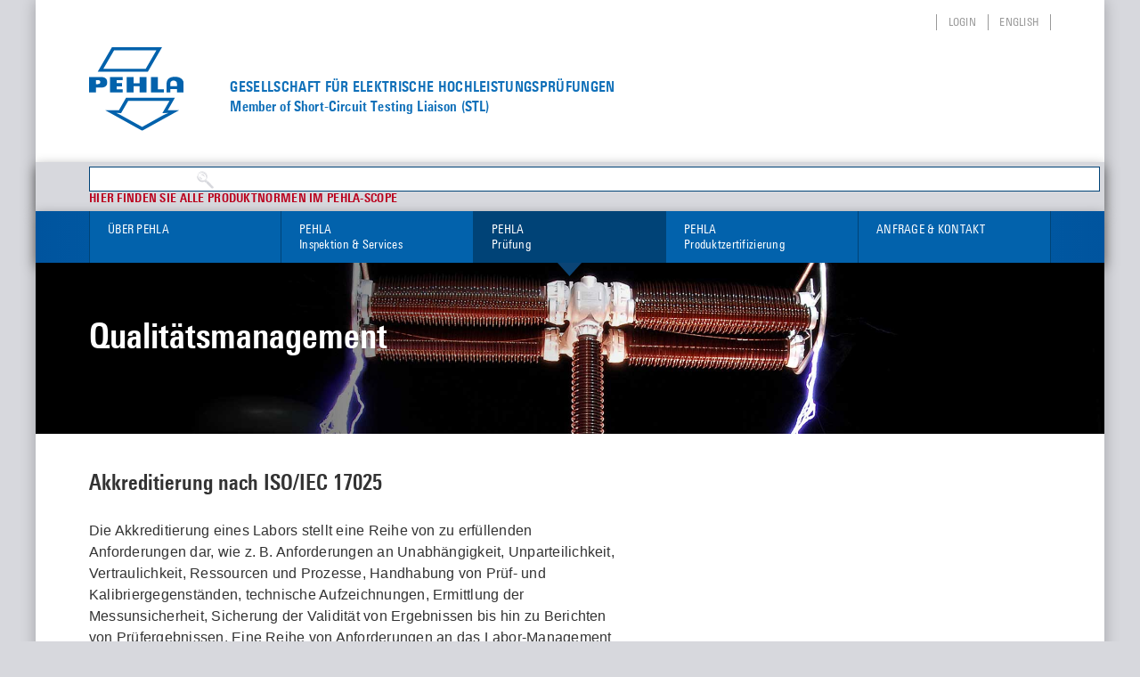

--- FILE ---
content_type: text/html; charset=utf-8
request_url: https://www.pehla.com/pehla-pruefung/qualitaetsmanagement
body_size: 5064
content:
<!DOCTYPE html>
<html>
<head>

<meta charset="utf-8">
<!-- 
	=====================================================================
	Konzeption und Layout:
	faust | omonsky kommunikation
	https://www.faust-omonsky.de/
	+++++++++++++++++++++++++++++++++++++++++++++++++++++++++++++++++++++
	TYPO3-Programmierung:
	eveca GmbH · Internet · Befragungen · Online-Marketing
	https://www.eveca.de/
	=====================================================================

	This website is powered by TYPO3 - inspiring people to share!
	TYPO3 is a free open source Content Management Framework initially created by Kasper Skaarhoj and licensed under GNU/GPL.
	TYPO3 is copyright 1998-2026 of Kasper Skaarhoj. Extensions are copyright of their respective owners.
	Information and contribution at https://typo3.org/
-->



<title>Qualitätsmanagement</title>
<meta name="generator" content="TYPO3 CMS" />
<meta name="twitter:card" content="summary" />


<link rel="stylesheet" href="/typo3temp/assets/compressed/merged-bbf68a23cff68e17234bb766891efcc4-b844204590fcbcd5816f837a6a22c51f.css.gzip?1766262891" media="all">


<script src="/typo3temp/assets/compressed/merged-9734376a648523ae005905910a3119d1-f9ea517a51e849095325f417813a370b.js.gzip?1766262891"></script>
<script src="/typo3temp/assets/compressed/merged-6b0de27d593c7aaa2a0ae832223c44e2-3b5cc58714179ff7cd18fc08f03bb01a.js.gzip?1766262891"></script>


<!-- Mobile Devices -->
		<meta http-equiv="cleartype" content="on" />
		<meta name="HandheldFriendly" content="True" />
		<meta name="MobileOptimized" content="320" />
		<meta name="viewport" content="width=device-width, initial-scale=1.0" />
		<!-- Apple -->
		<link rel="apple-touch-icon" href="/fileadmin/templates_website/img/apple-touch-icon.png" />
		<meta name="apple-mobile-web-app-capable" content="yes" />
		<meta name="apple-mobile-web-app-status-bar-style" content="black" />
		<!-- Windows 8 / IE 10 -->
		<meta name="msapplication-TileImage" content="/fileadmin/templates_website/ms-touch-icon.png" />
		<meta name="msapplication-TileColor" content="#ffffff" />
		<meta name="application-name" content="PEHLA" />
		<!-- Always force latest IE rendering engine (even in intranet) & Chrome Frame -->
		<meta http-equiv="X-UA-Compatible" content="IE=edge,chrome=1"><script language="javascript" src="/typo3conf/ext/kiwi_accordion/res/js/kiwi_accordion.js"></script><script language="javascript" type="text/javascript">var tx_kiwiaccordion_exclusive =0;var tx_kiwiaccordion_effect = "fade";</script>
<link rel="canonical" href="https://www.pehla.com/pehla-pruefung/qualitaetsmanagement"/>
</head>
<body>
<div id="wrapper">
	<header>
		<div id="logowrapper">
			<a id="logo" href="/"><img src="/fileadmin/templates_website/img/pehla-logo.svg" alt="PEHLA Logo" /></a>
				<p>
		<strong>Gesellschaft für elektrische Hochleistungs&shy;prüfungen</strong>
		<strong>Member of Short-Circuit Testing Liaison (STL)</strong>
	</p>
		</div>

		<nav id="topnav">
			<ul>
				<li><a href="https://intern.pehla.com/">Login</a></li>
				<li><a href="/en/pehla-testing/quality-management">English</a></li>
			</ul>
		</nav>
	</header>
	
		<div class="headerSearch">
		<form action="/ueber-pehla/produktnormen-im-pehla-scope/" method="post" name="pehlaStandardsSearch" class="powermail_form nolabel form-horizontal">
			<fieldset class="powermail_fieldset nolabel">
				<input type="text" name="tx_pehla_pi1[standards_keyword]" id="tx_pehla_pi1[standards_keyword]" value="" size="4" />
				<input type="hidden" name="tx_pehla_pi1[search]" value="true" />
				<button type="submit">
					<svg version="1.1" id="Ebene_1" xmlns="http://www.w3.org/2000/svg" xmlns:xlink="http://www.w3.org/1999/xlink" x="0px" y="0px"
						viewBox="0 0 38.3 39.8" style="enable-background:new 0 0 38.3 39.8;" xml:space="preserve">
						<path class="st0" d="M24.5,22.3l-1,0.3l-2.3-2.3l-0.4,0.3l2.1,2.2L22.7,23c-0.4,0.3-0.9,0.9-1.3,1.7c-0.5,0.8-0.6,1.5-0.5,1.9
							l-3.6-3.2c-2,1.3-4.3,1.7-7.1,1.1c-2.9-0.6-5.2-2.1-6.9-4.4c-1.7-2.2-2.6-4.2-2.7-6c-0.1-1,0.2-3.2,1-6.3c-0.3,3,0.5,5.8,2.3,8.3
							c2,2.6,4.4,4.4,7.4,5.4c3.3,1.1,6.2,0.6,8.7-1.3c0.4-0.3,0.8-0.6,1.3-1L24.5,22.3z M21.5,5.5c1.8,2.4,2.7,4.8,2.6,7.3
							c-0.1,2.6-1.4,4.8-3.7,6.6c-2.5,1.9-5.3,2.3-8.5,1.4c-2.9-0.9-5.3-2.6-7.2-5.1C0.7,10.4,1.1,6,5.9,2.4c2.4-1.8,5.1-2.3,8.3-1.6
							C17.3,1.5,19.7,3.1,21.5,5.5z M20.7,6c-1.7-2.2-3.9-3.6-6.6-4.2c-2.9-0.7-5.4-0.2-7.6,1.4c-4.3,3.3-4.7,7.3-1.2,12
							c1.7,2.3,3.9,3.9,6.6,4.6c2.9,0.9,5.5,0.5,7.7-1.2c2.2-1.6,3.3-3.6,3.4-6C23.2,10.4,22.4,8.2,20.7,6z M20.4,6.6
							c2.4,3.2,2.6,6.5,0.8,9.9c0.3-3.4-0.5-6.2-2.2-8.5c-1.7-2.2-3.8-3.5-6.2-3.9c-2.5-0.4-4.9,0.2-7.1,1.8c0.4-0.8,1.1-1.5,1.8-2.1
							c1.9-1.5,4.3-1.9,6.9-1.2C16.9,3.3,18.9,4.6,20.4,6.6z M12.4,18.1c-0.8,0.3-1.8,0-2.9-0.8c-1-0.6-1.8-1.3-2.4-2.1
							c-0.7-1-1.1-2-1-2.9C8.1,13.8,10.2,15.7,12.4,18.1z M16.2,8.7c0.9,1.3,1.2,2.9,0.8,4.9c-0.7-1.3-1.3-2.2-1.7-2.7
							c-0.6-0.9-1.6-1.5-2.9-2C11.9,8.8,10.8,8.5,8.9,8c1.2-0.8,2.4-1.2,3.8-1.1C14.2,7,15.3,7.6,16.2,8.7z M37.5,35.2
							c0.4,0.5,0.5,1.1,0.4,1.8c-0.1,0.7-0.5,1.3-1,1.7c-0.6,0.4-1.3,0.6-2.1,0.5c-0.7-0.1-1.2-0.3-1.5-0.6L21.7,27.2
							c-0.4-0.4-0.4-1.1,0-2c0.4-0.8,1-1.5,1.8-2.1c0.5-0.4,1.1-0.5,1.8-0.2L36,33.8L37.5,35.2z"/>
					</svg>
				</button>
				<label for="tx_pehla_pi1[standards_keyword]">Hier finden Sie alle Produktnormen im PEHLA-Scope</label>
			</fieldset>
		</form>
	</div>
	<nav id="mainnav"><ul><li><a href="/ueber-pehla">Über PEHLA</a><ul class="nav-level-2"><li><a href="/ueber-pehla/geschichte">Geschichte</a></li><li><a href="/ueber-pehla/unser-koennen">Unser Können</a></li><li><a href="/ueber-pehla/organisation-der-pehla-gmbh">Organisation der PEHLA GmbH</a></li><li><a href="/ueber-pehla/zusammenarbeit">Zusammenarbeit</a></li><li><a href="/ueber-pehla/karriere">Karriere</a></li><li><a href="/ueber-pehla/produktnormen-im-pehla-scope">Produktnormen im PEHLA-Scope</a></li></ul></li><li><a href="/pehla-inspektion-services">PEHLA <span>Inspektion & Services</span></a><ul class="nav-level-2"><li class="hasSubMobile"><a href="/pehla-inspektion-services/ueber-pehla-inspektion-und-services">Über PEHLA Inspektion und Services</a><ul class="nav-level-3"><li><a href="/pehla-inspektion-services/ueber-pehla-inspektion-und-services/organisation">Organisation</a></li><li><a href="/pehla-inspektion-services/ueber-pehla-inspektion-und-services/aufgabenbereich">Aufgabenbereich</a></li><li><a href="/pehla-inspektion-services/ueber-pehla-inspektion-und-services/vertraulichkeit">Vertraulichkeit</a></li><li><a href="/pehla-inspektion-services/ueber-pehla-inspektion-und-services/ergaenzende-regeln">Ergänzende Regeln</a></li></ul><span class="icon"></span></li><li class="hasSubMobile"><a href="/pehla-inspektion-services/inspektion">Inspektion</a><ul class="nav-level-3"><li><a href="/pehla-inspektion-services/inspektion/zweck-der-inspektion">Zweck der Inspektion</a></li><li><a href="/pehla-inspektion-services/inspektion/inspektionssystem-und-inspektionsprogramme">Inspektionssystem und Inspektionsprogramme</a></li></ul><span class="icon"></span></li><li class="hasSubMobile"><a href="/pehla-inspektion-services/dokumentation">Dokumentation</a><ul class="nav-level-3"><li><a href="/pehla-inspektion-services/dokumentation/inspektionsbestaetigung-inspection-confirmation">Inspektionsbestätigung (Inspection Confirmation)</a></li><li><a href="/pehla-inspektion-services/dokumentation/inspektionsbericht-inspection-report">Inspektionsbericht (Inspection Report)</a></li><li><a href="/pehla-inspektion-services/dokumentation/untersuchungsbericht-investigation-report">Untersuchungsbericht (Investigation Report)</a></li><li><a href="/pehla-inspektion-services/dokumentation/inspektionserklaerung-inspection-statement">Inspektionserklärung (Inspection Statement)</a></li></ul><span class="icon"></span></li><li><a href="/pehla-inspektion-services/qualitaetsmanagement">Qualitätsmanagement</a></li><li class="hasSubMobile"><a href="/pehla-inspektion-services/ihre-anliegen">Ihre Anliegen</a><ul class="nav-level-3"><li><a href="/pehla-inspektion-services/ihre-anliegen">Inspektionsanfrage</a></li><li><a href="/pehla-inspektion-services/ihre-anliegen/download">Download</a></li></ul><span class="icon"></span></li></ul></li><li><a href="/pehla-pruefung" class="aktiv">PEHLA <span>Prüfung</span></a><ul class="nav-level-2"><li class="hasSubMobile"><a href="/pehla-pruefung/ueber-pehla-pruefung">Über PEHLA Prüfung</a><ul class="nav-level-3"><li><a href="/pehla-pruefung/ueber-pehla-pruefung/organisation">Organisation</a></li><li><a href="/pehla-pruefung/ueber-pehla-pruefung/prueffelder">Prüffelder</a></li></ul><span class="icon"></span></li><li class="hasSubMobile"><a href="/pehla-pruefung/pruefungen">Prüfungen</a><ul class="nav-level-3"><li class="hasSub"><a href="/pehla-pruefung/pruefungen/hochleistungsshypruefungen">Hochleistungs&shy;prüfungen</a><ul class="nav-level-4"><li><a href="/pehla-pruefung/pruefungen/hochleistungsshypruefungen/kurzschluss-ein-und-ausschaltshypruefungen">Kurzschluss Ein- und Ausschalt&shy;prüfungen</a></li><li><a href="/pehla-pruefung/pruefungen/hochleistungsshypruefungen/stoerlichtshybogenshypruefungen">Störlicht&shy;bogen&shy;prüfungen</a></li><li><a href="/pehla-pruefung/pruefungen/hochleistungsshypruefungen/kapazitives-schaltshyvermoegen-schalten-drosselshyspulen">Kapazitives Schalt&shy;vermögen / Schalten Drossel&shy;spulen</a></li><li><a href="/pehla-pruefung/pruefungen/hochleistungsshypruefungen/pruefungen-an-lastschaltern">Prüfungen an Lastschaltern</a></li><li><a href="/pehla-pruefung/pruefungen/hochleistungsshypruefungen/synthetische-pruefungen">Synthetische Prüfungen</a></li><li><a href="/pehla-pruefung/pruefungen/hochleistungsshypruefungen/elektrische-lebensdauershypruefungen">Elektrische Lebensdauer&shy;prüfungen</a></li></ul></li><li class="hasSub"><a href="/pehla-pruefung/pruefungen/hochstromshypruefungen">Hochstrom&shy;prüfungen</a><ul class="nav-level-4"><li><a href="/pehla-pruefung/pruefungen/hochstromshypruefungen">Erwärmungs&shy;prüfungen</a></li></ul></li><li><a href="/pehla-pruefung/pruefungen/hochspannungsshypruefungen">Hochspannungs&shy;prüfungen</a></li><li class="hasSub"><a href="/pehla-pruefung/pruefungen/mechanische-pruefungen">Mechanische Prüfungen</a><ul class="nav-level-4"><li><a href="/pehla-pruefung/pruefungen/mechanische-pruefungen/dichtigkeitsshypruefungen">Dichtigkeits&shy;prüfungen</a></li><li><a href="/pehla-pruefung/pruefungen/mechanische-pruefungen/geraeuschshymessungen">Geräusch&shy;messungen</a></li><li><a href="/pehla-pruefung/pruefungen/mechanische-pruefungen/schutzgrad-schutzklassen-pruefungen-ip-und-ik">Schutzgrad- / Schutzklassen-Prüfungen (IP und IK)</a></li><li><a href="/pehla-pruefung/pruefungen/mechanische-pruefungen/druckpruefungen">Druckprüfungen</a></li><li><a href="/pehla-pruefung/pruefungen/mechanische-pruefungen/pruefungen-der-uebertragungsshyketten">Prüfungen der Übertragungs&shy;ketten</a></li></ul></li><li class="hasSub"><a href="/pehla-pruefung/pruefungen/klimatische-pruefungen">Klimatische Prüfungen</a><ul class="nav-level-4"><li><a href="/pehla-pruefung/pruefungen/klimatische-pruefungen/grenztemperatur-pruefungen">Grenztemperatur-Prüfungen</a></li><li><a href="/pehla-pruefung/pruefungen/klimatische-pruefungen/erschwerte-klimatische-bedingungen">Erschwerte klimatische Bedingungen</a></li><li><a href="/pehla-pruefung/pruefungen/klimatische-pruefungen/feuchtigkeitsshypruefungen">Feuchtigkeits&shy;prüfungen</a></li><li><a href="/pehla-pruefung/pruefungen/klimatische-pruefungen/isolator-pruefungen">Isolator-Prüfungen</a></li></ul></li></ul><span class="icon"></span></li><li><a href="/pehla-pruefung/pruefnormen-pruefportfolio">Prüfnormen & Prüfportfolio</a></li><li class="hasSubMobile"><a href="/pehla-pruefung/pruefshydokumentation">Prüf&shy;dokumentation</a><ul class="nav-level-3"><li><a href="/pehla-pruefung/pruefshydokumentation/stl-typpruef-zertifikate">STL Typprüf-Zertifikate</a></li><li><a href="/pehla-pruefung/pruefshydokumentation/pruefzertifikate">Prüfzertifikate</a></li><li><a href="/pehla-pruefung/pruefshydokumentation/pruefshybestaetigungen">Prüf&shy;bestätigungen</a></li><li><a href="/pehla-pruefung/pruefshydokumentation/pruefberichte">Prüfberichte</a></li></ul><span class="icon"></span></li><li><a href="/pehla-pruefung/qualitaetsmanagement">Qualitätsmanagement</a></li><li class="hasSubMobile"><a href="/pehla-pruefung/ihre-anliegen">Ihre Anliegen</a><ul class="nav-level-3"><li><a href="/pehla-pruefung/ihre-anliegen">Prüfanfrage</a></li><li><a href="/pehla-pruefung/ihre-anliegen/download">Download</a></li></ul><span class="icon"></span></li></ul></li><li><a href="/pehla-produktzertifizierung">PEHLA <span>Produktzertifizierung</span></a><ul class="nav-level-2"><li class="hasSubMobile"><a href="/pehla-produktzertifizierung/ueber-pehla-produktzertifizierung">Über PEHLA Produktzertifizierung</a><ul class="nav-level-3"><li><a href="/pehla-produktzertifizierung/ueber-pehla-produktzertifizierung/organisation">Organisation</a></li><li><a href="/pehla-produktzertifizierung/ueber-pehla-produktzertifizierung/aufgabenbereich">Aufgabenbereich</a></li><li><a href="/pehla-produktzertifizierung/ueber-pehla-produktzertifizierung/vertraulichkeit">Vertraulichkeit</a></li><li><a href="/pehla-produktzertifizierung/ueber-pehla-produktzertifizierung/ergaenzende-regeln">Ergänzende Regeln</a></li></ul><span class="icon"></span></li><li class="hasSubMobile"><a href="/pehla-produktzertifizierung/zertifizierung">Zertifizierung</a><ul class="nav-level-3"><li><a href="/pehla-produktzertifizierung/zertifizierung/zweck-der-produktzertifizierung">Zweck der Produktzertifizierung</a></li><li><a href="/pehla-produktzertifizierung/zertifizierung/zertifizierungssystem-und-typen-von-zertifikaten">Zertifizierungssystem und Typen von Zertifikaten</a></li><li><a href="/pehla-produktzertifizierung/zertifizierung/voraussetzungen">Voraussetzungen</a></li><li><a href="/pehla-produktzertifizierung/zertifizierung/anforderungen">Anforderungen</a></li><li><a href="/pehla-produktzertifizierung/zertifizierung/zertifizierungsverfahren">Zertifizierungsverfahren</a></li><li><a href="/pehla-produktzertifizierung/zertifizierung/mitwirkung-des-kunden">Mitwirkung des Kunden</a></li></ul><span class="icon"></span></li><li><a href="/pehla-produktzertifizierung/qualitaetsmanagement">Qualitätsmanagement</a></li><li><a href="/pehla-produktzertifizierung/zertifikate">Zertifikate</a></li><li class="hasSubMobile"><a href="/pehla-produktzertifizierung/ihre-anliegen">Ihre Anliegen</a><ul class="nav-level-3"><li><a href="/pehla-produktzertifizierung/ihre-anliegen">Zertifizierungsanfrage</a></li><li><a href="/pehla-produktzertifizierung/ihre-anliegen/download">Download</a></li></ul><span class="icon"></span></li></ul></li><li><a href="/anfrage-kontakt">Anfrage & Kontakt</a></li></ul></nav>

	<section id="content">
		<header><img src="/securedl/sdl-eyJ0eXAiOiJKV1QiLCJhbGciOiJIUzI1NiJ9.eyJpYXQiOjE3NjgzNzE0MzQsImV4cCI6MTc2ODQ2MTQzNCwidXNlciI6MCwiZ3JvdXBzIjpbMCwtMV0sImZpbGUiOiJmaWxlYWRtaW4vdXNlcl91cGxvYWQvb2VmZmVudGxpY2hfbl9HbGllZGVydW5nLzNfSGVhZGVyLXRlc3RzXzEuanBnIiwicGFnZSI6MzAzfQ.4QqOtUMtWg8R-EinNWHuX6oWD_aLfMiWBKLudMMX3IA/3_Header-tests_1.jpg" alt="" /><h1 class="h1-right">Qualitätsmanagement</h1></header>

		<section id="maincontent">
			<article><div class="text">
    

            <div id="c556" class="frame frame-default frame-type-text frame-layout-0">
                
                
                    



                
                
                    

	



                
                

    <h2>Akkreditierung nach ISO/IEC 17025</h2>
<p>Die Akkreditierung eines Labors stellt eine Reihe von zu erfüllenden Anforderungen dar, wie z. B. Anforderungen an Unabhängigkeit, Unparteilichkeit, Vertraulichkeit, Ressourcen und Prozesse, Handhabung von Prüf- und Kalibriergegenständen, technische Aufzeichnungen, Ermittlung der Messunsicherheit, Sicherung der Validität von Ergebnissen bis hin zu Berichten von Prüfergebnissen. Eine Reihe von Anforderungen an das Labor-Management rundet diese Norm ab.</p>
<p>Eine Laborakkreditierung nach ISO/IEC 17025 stellt sicher, dass die in einem akkreditierten Labor geprüften Produkte hinsichtlich ihrer Qualität verlässlich sind und mit den Vorgaben entsprechender Produktnormen und Richtlinien konform sind.</p>
<p>Akkreditierte PEHLA-Labore führen die Prüfungen objekitv und unabhängig durch.</p>
<p><a href="/pehla-pruefung/ihre-anliegen/download" title="Download Akkreditierungsurkunden">Akkreditierungsurkunden der PEHLA-Prüffelder können im Download-Bereich heruntergeladen werden</a>.</p>


                
                    



                
                
                    



                
            </div>

        

</div></article>
			<nav id="oben">Nach oben</nav>
		</section>
	</section>

	<footer>
		<p>PEHLA GmbH</p>
			<p>Beckstr. 15<br />69469 Weinheim<br />Deutschland</p>
			<p>
				<span>Telefon:</span> +49 6201 469 1505<br />
				<span>Fax:</span> +49 6201 469 1518<br />
				<span>E-Mail:</span> office@pehla.com
			</p>
			<p>
				<small>© 2015-2026&nbsp;PEHLA<br />All rights reserved.</small><ul><li><a href="/impressum">Impressum</a></li><li><a href="/datenschutz">Datenschutz</a></li></ul></p>
	</footer>
</div>

<script src="/typo3temp/assets/compressed/merged-1193f786dae816461da0073586f503ed-f9fbe277997b32881a3d5f893919b38e.js.gzip?1766262891"></script>
<script src="/typo3temp/assets/compressed/Form.min-b254914513b92e051e0b4cdcb210bf29.js.gzip?1766262891" defer="defer"></script>


</body>
</html>

--- FILE ---
content_type: text/css; charset=utf-8
request_url: https://www.pehla.com/typo3temp/assets/compressed/merged-bbf68a23cff68e17234bb766891efcc4-b844204590fcbcd5816f837a6a22c51f.css.gzip?1766262891
body_size: 14815
content:
@charset "UTF-8";.tx-powermail .powermail_fieldset .powermail-errors-list{display:none;margin:5px 0 20px 0;padding:0;list-style-type:none;background-color:#F2DEDE;border:1px solid #EBCCD1;width:100%;float:right;clear:left}.tx-powermail .powermail_fieldset .powermail-errors-list.filled{display:block}.tx-powermail .powermail_fieldset .powermail-errors-list>li{color:#A94442;padding:5px 10px}.tx-powermail .powermail_fieldset .powermail_field_error,.tx-powermail .powermail_fieldset div.error{background-color:#EBCCD1;color:#A94442}.tx-powermail .powermail_fieldset .powermail_field_error_container .powermail-errors-list{width:100%;margin-bottom:0;background-color:#EBCCD1;border:none}.tx-powermail .powermail_fieldset .powermail_field_error_container .powermail-errors-list>li{padding-left:5px}.tx-powermail .powermail_progressbar{width:100%;height:5px;float:right;border:1px solid #EEEEEE;clear:both}.tx-powermail .powermail_progressbar.disable{display:none}.tx-powermail .powermail_progressbar>.powermail_progress{background:#1E5799;width:0%;max-width:100%;-webkit-animation:progress 5s 1 forwards;-moz-animation:progress 5s 1 forwards;-ms-animation:progress 5s 1 forwards;animation:progress 5s 1 forwards}.tx-powermail .powermail_progressbar>.powermail_progress>.powermail_progress_inner{height:5px;width:100%;overflow:hidden;background:url("/typo3conf/ext/powermail/Resources/Public/Image/icon_loading.gif") repeat-x;-moz-opacity:0.25;-khtml-opacity:0.25;opacity:0.25;-ms-filter:progid:DXImageTransform.Microsoft.Alpha(Opacity=25);filter:progid:DXImageTransform.Microsoft.Alpha(opacity=25);filter:alpha(opacity=25)}.tx-powermail ul.powermail_fieldwrap_file_list{background-color:white;border:1px solid #bbb;float:right;padding:3px;width:100%;list-style:none;border-radius:4px;margin:0}.tx-powermail ul.powermail_fieldwrap_file_list>li{margin:5px}.tx-powermail ul.powermail_fieldwrap_file_list>li .deleteAllFiles{color:#bbb;cursor:pointer}.tx-powermail ul.powermail_fieldwrap_file_list>li .deleteAllFiles:hover{text-decoration:underline}.tx-powermail .powermail_confirmation .powermail_progressbar{width:100%}.tx-powermail .powermail_message{padding:5px 0 10px 20px;min-height:65px;background-color:#EBCCD1;border:1px solid #A94442;background-position:98% 10px;background-repeat:no-repeat;list-style:circle}.tx-powermail .powermail_message li{padding:5px 50px 0 0;border:none;background:none}.tx-powermail .powermail_message.powermail_message_ok{background-image:url("/typo3conf/ext/powermail/Resources/Public/Image/icon_ok.png");background-color:#CDEACA;border:1px solid #3B7826}.tx-powermail .powermail_message.powermail_message_ok li{color:#3B7826}.tx-powermail .powermail_message.powermail_message_error{background-image:url("/typo3conf/ext/powermail/Resources/Public/Image/icon_error.png")}.tx-powermail .powermail_message.powermail_message_error li{color:#A94442}.tx-powermail .powermail_message.powermail_message_note{background-image:url("/typo3conf/ext/powermail/Resources/Public/Image/icon_ok.png");background-color:#FCF8E3;border:1px solid #FFCA4B}.tx-powermail .powermail_message.powermail_message_note li{color:#FFCA4B}.tx-powermail .powermail_fieldset .powermail_tab_navigation{margin-top:2em}.tx-powermail .powermail_fieldset .powermail_tab_navigation .powermail_tab_navigation_next,.tx-powermail .powermail_fieldset .powermail_tab_navigation .powermail_tab_navigation_previous{background-color:#aaa;display:inline-block;padding:5px 30px;text-decoration:none;color:white;border:1px solid #bbb;font-weight:bold}.tx-powermail .powermail_fieldset .powermail_tab_navigation .powermail_tab_navigation_next{background-color:#1E5799;float:right}.tx-powermail .powermail_form.nolabel>h3{display:none}.tx-powermail .powermail_fieldset.nolabel>legend{display:none}.tx-powermail .powermail_fieldwrap.nolabel>label{display:none}.tx-powermail .powermail_fieldwrap.nolabel>fieldset>legend{display:none}@-webkit-keyframes progress{from{}to{width:100%}}@-moz-keyframes progress{from{}to{width:100%}}@-ms-keyframes progress{to{width:100%}}@keyframes progress{from{}to{width:100%}}html,body,body div,span,object,iframe,h1,h2,h3,h4,h5,h6,p,blockquote,pre,abbr,address,cite,code,del,dfn,em,img,ins,kbd,q,samp,small,strong,sub,sup,var,b,i,dl,dt,dd,ol,ul,li,fieldset,form,label,legend,table,caption,tbody,tfoot,thead,tr,th,td,article,aside,canvas,details,figcaption,figure,footer,header,hgroup,menu,nav,section,summary,time,mark,audio,video{margin:0;padding:0;border:0;font-size:100%;vertical-align:baseline;}article,aside,details,figcaption,figure,footer,header,hgroup,menu,nav,section{display:block;}html{font-family:sans-serif;color:#333333;-webkit-text-size-adjust:100%;-ms-text-size-adjust:100%;}::selection{background-color:#333333;color:#FFF;text-shadow:none;}::-moz-selection{background:#333333;color:#FFF;text-shadow:none;}a{text-decoration:none;color:#333333;}a:link{-webkit-tap-highlight-color:#f1f3f0;}li{list-style:none;}img{display:block;width:100%;vertical-align:middle;}*,*:before,*:after{-webkit-box-sizing:border-box;-moz-box-sizing:border-box;box-sizing:border-box;}@font-face{font-family:"Univers";src:url('../../../fileadmin/templates_website/webfonts/univers-regular.eot');src:url('../../../fileadmin/templates_website/webfonts/univers-regular.eot?#iefix') format("embedded-opentype"),url('../../../fileadmin/templates_website/webfonts/univers-regular.woff') format("woff"),url('../../../fileadmin/templates_website/webfonts/univers-regular.ttf') format("truetype"),url('../../../fileadmin/templates_website/webfonts/univers-regular.svg#svgUnivers') format("svg");}@font-face{font-family:"UniversBold";src:url('../../../fileadmin/templates_website/webfonts/univers-bold.eot');src:url('../../../fileadmin/templates_website/webfonts/univers-bold.eot?#iefix') format("embedded-opentype"),url('../../../fileadmin/templates_website/webfonts/univers-bold.woff') format("woff"),url('../../../fileadmin/templates_website/webfonts/univers-bold.ttf') format("truetype"),url('../../../fileadmin/templates_website/webfonts/univers-bold.svg#svgUniversBold') format("svg");}h1,h2,h3,h4{font-family:"UniversBold","arial narrow",arial,sans-serif;font-weight:normal;}p,figcaption{font-size:1em;line-height:1.5;letter-spacing:0.015em;-webkit-hyphens:auto;-moz-hyphens:auto;hyphens:auto;}h2:empty{display:none;}body{background-color:#d7d8dd;}#wrapper{background:#FFF;width:100%;max-width:75em;margin:0 auto;}#wrapper > header{margin:0 5%;overflow:hidden;position:relative;}#logowrapper{margin:3em 0 2em;overflow:hidden;}#logowrapper p{padding:2em 0 0 0;margin:0 0 0 9em;font-family:"UniversBold","arial narrow",arial,sans-serif;-webkit-hyphens:manual;-moz-hyphens:manual;hyphens:manual;}#logowrapper strong{font-weight:normal;color:#1070b9;font-size:0.9em;line-height:1.4;display:block;letter-spacing:0.01em;}#logowrapper p strong:first-child{text-transform:uppercase;letter-spacing:0.02em;}#logo{width:6em;float:left;margin:0 3em 0 0;opacity:1;max-height:6em;-webkit-transition:opacity 150ms linear;-moz-transition:opacity 150ms linear;-o-transition:opacity 150ms linear;-ms-transition:opacity 150ms linear;transition:opacity 150ms linear;}#logo:hover{opacity:0.8;}#topnav a,#bottomnav a{font-family:"Univers","arial narrow",sans-serif;font-size:0.8em;text-transform:uppercase;letter-spacing:0.02em;}#topnav{position:absolute;top:1em;right:0;float:left;}#topnav li{display:inline;}#topnav li a{border-right:1px solid #999;padding:0 1em;color:#999;float:left;}#topnav li a:hover{color:#333;}#topnav li:first-child a{border-left:1px solid #999;}footer{background:#0262AC;width:100%;padding:3% 5%;overflow:hidden;}footer p{float:left;width:23.5%;font-family:"Univers","arial narrow",arial,sans-serif;font-size:0.8em;color:#FFF;padding-left:1.5%;border-right:1px solid #004377;box-sizing:border-box;-moz-box-sizing:border-box;-webkit-box-sizing:border-box;}footer p:first-child{border-left:1px solid #004377;}footer p span{display:inline-block;width:30%;}footer li{display:inline-block;padding-left:1.5%;}footer a{font-family:"Univers","arial narrow",arial,sans-serif;font-size:0.8em;color:#FFF;display:block;}footer a:hover{color:#000;}#slideshow-wrapper{position:relative;width:100%;overflow:hidden;}#slideshow{display:block;overflow:hidden;position:relative;-webkit-transition:all 0.3s ease-out;-moz-transition:all 0.3s ease-out;-o-transition:all 0.3s ease-out;transition:all 0.3s ease-out;}#slidesContainer{position:relative;display:block;float:left;}.slide{float:left;display:block;position:relative;}#slideshow h1{font-size:2em;line-height:1.2;background:#0262AC;color:#FFF;-webkit-font-smoothing:antialiased;padding:0.4em 0.8em;display:inline;max-width:36%;position:absolute;bottom:2em;left:5%;}#slideshow a:hover h1{background:#FFF;color:#0262AC;}.controlArrow{width:3em;height:4em;cursor:pointer;position:absolute;top:50%;margin-top:-2.5em;display:none;}.prev{background:rgba(0,50,85,0.95) url('../../../fileadmin/templates_website/img/arrow-nav2.svg') no-repeat 40% center;background-size:auto 60%;left:0;}.prev:hover{background-color:#1070b9;}.next{background:rgba(0,50,85,0.95) url('../../../fileadmin/templates_website/img/arrow-nav.svg') no-repeat center;background-size:auto 60%;right:0;}.next:hover{background-color:#1070b9;}#dotnavi{position:absolute;width:100%;bottom:5%;left:0;text-align:center;}#dotnavi ul{display:inline-block;-webkit-touch-callout:none;}#dotnavi li{position:relative;display:block;float:left;margin:0 1em;width:1em;height:1em;cursor:pointer;}#dotnavi li a{position:absolute;top:0;left:0;width:100%;height:100%;outline:none;-moz-border-radius:50%;-webkit-border-radius:50%;border-radius:50%;background-color:#FFF;background-color:rgba(255,255,255,0.3);text-indent:-999em;cursor:pointer;box-shadow:0 0 0 2px rgba(255,255,255,0);-webkit-transition:box-shadow 0.3s ease,background-color 0.3s ease;transition:box-shadow 0.3s ease,background-color 0.3s ease;}#dotnavi li a:hover,#dotnavi li a:focus{background-color:#FFF;}#dotnavi li.currentDot a{background-color:transparent;box-shadow:0 0 0 2px #FFF;}#desc{width:100%;padding:5%;overflow:hidden;}#hello{float:left;width:40%;}#hello h1{font-size:1.6em;line-height:1.2;color:#1070b9;margin:0 0 0.6em 0;letter-spacing:0.05em;}#teaser{width:55%;float:right;}#teaser a{width:47.5%;float:left;display:block;}#teaser a:first-child{margin:0 5% 0 0;}#teaser h2{margin-top:0.6em;font-size:1em;text-transform:uppercase;letter-spacing:0.02em;color:#1070b9;}#teaser a:hover h2{color:#333;}#teaser a img{transition:all 150ms linear;}#teaser a:hover img{-webkit-transform:scale(1.02);-moz-transform:scale(1.02);-ms-transform:scale(1.02);-o-transform:scale(1.02);transform:scale(1.02);}#content{clear:both;}#content header{width:100%;height:12em;position:relative;overflow:hidden;}#content header h1{font-size:2.5em;line-height:1.2;color:#FFF;-webkit-font-smoothing:antialiased;padding-bottom:0.4em;max-width:40%;position:absolute;top:1.5em;left:5%;}#content h3,#content h4{font-size:1.2em;margin-top:2em;margin-bottom:0.5em;line-height:1.4;}#content p{margin-bottom:1em;}#maincontent{width:100%;padding:1.5em 5%;overflow:hidden;}#maincontent article{padding:1em 0;width:100%;}#maincontent article .text{width:55%;margin-right:5%;float:left;}#maincontent article .text div{width:100%;margin-right:0%;float:none;}#maincontent article a{color:#0262AC;}#maincontent article a:hover{text-decoration:underline;}#maincontent h2,#maincontent article h2{font-size:1.5em;line-height:1.4;margin:0 0 1em 0;}#maincontent article img{width:40%;float:right;}article{float:left;position:relative;}.sidenav{width:82%;margin-right:3%;}figure{width:48.5%;position:absolute;top:0;right:0;}figcaption{letter-spacing:none;font-weight:bold;margin:0.5em 0 0 0;}article ul > li{list-style:disc outside none;padding:0 0 0.5em;margin:0 0 0 1.05em;line-height:1.5;}article ul > li ul li{list-style:circle outside none;padding:0.5em 0 0 0;margin:0 0 0 1.05em;}#stlmembers{margin:2em 0;overflow:hidden;clear:both;}#stlmembers li{width:20%;height:10em;display:block;float:left;text-align:center;}#stlmembers li div{width:6.25em;height:6.25em;background-image:url('../../../fileadmin/templates_website/img/flaggen.png');margin:0 auto;}#stlmembers li p{margin:0.5em 0;}.cesi div{background-position:-100px 0;}.esef div{background-position:-200px 0;}.jstc div{background-position:-300px 0;}.kema div{background-position:-400px 0;}.pehla div{background-position:-500px 0;}.sats div{background-position:-600px 0;}.stlna div{background-position:-700px 0;}.keri div{background-position:-800px 0;}.cpri div{background-position:-900px 0;}.subnav-full{width:104%;margin:0 0 0 -2%;}.subnav-side{width:40%;float:right;}.subnav-small{width:15%;float:right;}#subnav h2{font-size:1.2em;}#subnav h2 a{display:block;color:#0262AC;color:#0262AC;line-height:1.1;border-bottom:2px solid #0262AC;padding-bottom:0.4em;text-transform:uppercase;letter-spacing:0.03em;}#subnav > ul > li{display:inline-block;vertical-align:top;margin:1em 0 0.5em 0;}#subnav img{margin:0 0 0.7em 0;}#subnav li{font-family:"Univers","arial narrow",sans-serif;display:block;font-size:1em;}.columns-5 > ul > li{width:33.333333333%;padding:2%;}.columns-5 > ul > li:hover{background:#ebecf0;}.columns-5 > ul > li:nth-of-type(3n+1){clear:both;}.columns-2 > ul > li{width:47.5%;}.columns-2 > ul > li:nth-child(odd){margin-right:5% !important;}#subnav > ul > li li a{display:block;padding:0.5em 0;border-bottom:1px solid #DDD;}#subnav > ul > li li a:hover{color:#0262AC;}.subnav-small > ul > li{float:none !important;padding:0.5em 0 !important;margin:0 !important;border-bottom:1px solid #DDD;}.inaktiv{color:#333333 !important;opacity:0.8;}#bottomnav{width:100%;float:left;}#bottomnav{width:100%;float:left;border-top:1px solid #DDD;margin:1.5em 0;}#bottomnav a{color:#AAA;display:block;padding:1em 0 0 0;}#oben{width:100%;float:left;border-top:1px solid #DDD;margin:1.5em 0;font-family:"Univers","arial narrow",sans-serif;font-size:0.8em;text-transform:uppercase;letter-spacing:0.02em;color:#AAA;display:block;padding:1em 0 0 0;cursor:pointer;}.csc-mailform-field{overflow:hidden;margin:0 0 1em 0;}.csc-mailform-field label{float:left;display:block;width:8em;position:relative;top:0.66em;}.csc-mailform-field input,.csc-mailform-field textarea{font-family:sans-serif;font-size:1em;line-height:1.4;padding:0.5em;border:solid 1px #E5E5E5;float:left;background:#F6F7FA;border:1px solid #CCCCCC;width:40%;height:2.4em;}.csc-mailform-field textarea{max-width:40%;height:10em;}.csc-mailform-field input:hover,.csc-mailform-field textarea:hover,.csc-mailform-field input:focus,.csc-mailform-field textarea:focus{background:#E1E2E5;}.csc-mailform-field input[type=submit]{background:#0262AC;border:none;-webkit-border-radius:4px;-moz-border-radius:4px;border-radius:4px;-webkit-box-shadow:0 -0.3em 1em 0 rgba(0,0,0,0.25) inset;-moz-box-shadow:0 -0.3em 1em 0 rgba(0,0,0,0.25) inset;box-shadow:0 -0.3em 1em 0 rgba(0,0,0,0.25) inset;color:#FFFFFF;cursor:pointer;display:block;font-weight:bold;padding:0.5em 2em;width:auto;}.csc-mailform-field input[type=submit]:hover{background:#034C84;}.csc-mailform-field input[type=submit]:active{background:#023F6D;}.tx-wecmap-pi3{clear:both;}#landing a{width:100%;padding:5%;display:block;overflow:hidden;border-top:1px solid #CCC;position:relative;height:14em;}#landing a .landing-background{width:100%;height:100%;position:absolute;top:0;left:0;background:url('../../../fileadmin/templates_website/img/start-certi.jpg') no-repeat left top;background-size:cover;opacity:0.25;filter:alpha(opacity=25);}#landing a:first-child .landing-background{background:url('../../../fileadmin/templates_website/img/start-testing.jpg') no-repeat center top;}#landing a:hover .landing-background{opacity:1;filter:alpha(opacity=100);}#landing a:hover .landing-text{background:#FFF;-webkit-box-shadow:2px 2px 6px rgba(0,0,0,0.3);-moz-box-shadow:2px 2px 6px rgba(0,0,0,0.3);box-shadow:2px 2px 6px rgba(0,0,0,0.3);border-radius:3px;-webkit-border-radius:3px;-moz-border-radius:3px;}.landing-text{display:inline-block;position:relative;z-index:100;}#landing h1{font-size:2em;line-height:1.2;color:#0262AC;padding:0.5em;}#landing h2{padding:0 1em 1em;}.verteiler footer p{padding:0.5em 0 0 0;border:none;}.verteiler footer p{float:left;width:100%;padding:0;}.verteiler footer a{display:inline;margin:0 0 0 0.5em;}#mainnav,footer{background:url([data-uri]);background:-moz-linear-gradient(left,#00549e 0%,#0371ba 50%,#00549e 100%);background:-webkit-gradient(linear,left top,right top,color-stop(0%,#00549e),color-stop(50%,#0371ba),color-stop(100%,#00549e));background:-webkit-linear-gradient(left,#00549e 0%,#0371ba 50%,#00549e 100%);background:-o-linear-gradient(left,#00549e 0%,#0371ba 50%,#00549e 100%);background:-ms-linear-gradient(left,#00549e 0%,#0371ba 50%,#00549e 100%);background:linear-gradient(to right,#00549e 0%,#0371ba 50%,#00549e 100%);filter:progid:DXImageTransform.Microsoft.gradient(startColorstr="#00549e",endColorstr="#00549e",GradientType=1);}.ie8 #wrapper{width:1080px;}.ie8 .nav-level-2{background:#004377;}.ie8 .arrow{background:url('../../../fileadmin/templates_website/img/arrow-nav.png') no-repeat top right;}.ie8 .prev{background:#004377 url('../../../fileadmin/templates_website/img/arrows.png') no-repeat left center;}.ie8 .next{background:#004377 url('../../../fileadmin/templates_website/img/arrows.png') no-repeat right center;}.ie8 .prev:hover{background-color:#1070b9;}.ie8 .next:hover{background-color:#1070b9;}.ie8 #dotnavi li{width:20px;height:20px;}.ie8 #dotnavi li a{background-color:transparent;background-image:url('../../../fileadmin/templates_website/img/dotnavi.png');background-position:left bottom;}.ie8 #dotnavi li a:hover,.ie8 #dotnavi li a:focus{background-position:left center;}.ie8 #dotnavi li.currentDot a{background-position:left top;}.ie8 #content header h1{max-width:55%;}@media screen and (max-width:75em){#content header{height:auto;}#content header h1{position:static;color:#0262AC;width:100%;max-width:100%;padding:1em 5% 0.5em;height:auto !important;}}@media screen and (max-width:48.75em){#wrapper header{margin:0;}#menu{background:url('../../../fileadmin/templates_website/img/menu.svg') no-repeat center center;position:absolute;top:0;right:5%;width:3em;height:2.5em;display:block;z-index:1000;}#overlay{position:fixed !important;position:absolute;top:0;right:0;bottom:0;left:0;background-color:rgba(0,50,85,0.95);z-index:800;}#menu:hover{background-color:#004377;}#topnav{top:0;left:0;height:2.5em;padding:0.8rem 5% 1rem;z-index:900;background:#d7d8dd;}#topnav li a{color:#FFF;border:none !important;padding:0 1.5em 0 0 !important;}#logowrapper{margin:4em 5% 1em;}#logowrapper p{padding:0;}#hello{width:60%;}#teaser{width:35%;float:right;}#teaser a{width:100%;float:none;}#teaser a:first-child{margin:0 0 1em 0;}footer{padding:1em 0 0;width:100%;}footer p,footer ul{width:42.5%;border-left:none !important;border-top:0.15em solid #004377;border-right:0;padding:1em 0 0 0 !important;margin:0 0 1.5em 5%;}footer p{font-size:90%;}footer li{padding:0;}footer a{font-size:90%;padding:0 1em 0 0;}#slideshow h1{position:static;font-size:1.5em;display:block;max-width:100%;padding:0.5em 5%;height:2.8em;}#slideshow a:hover h1{background:#004377;color:#FFF;}#content header h1{background:#0262AC;color:#FFF;font-size:1.8em;padding:0.5em 5% 0.5em;}#maincontent article:first-child{padding-top:0;}.columns-5 > ul > li{width:50%;}.columns-5 > ul > li:nth-of-type(3n+1){clear:none;}.columns-5 > ul > li:nth-of-type(2n+1){clear:both;}#stlmembers li{width:25%;}#landing a{height:11em;}.verteiler footer{padding:0.5em 0 0 0;width:100%;}.verteiler footer p{width:90%;font-size:90%;border-top:none;}}@media screen and (max-width:35em){#topnav li a{padding:0 0.75em;}#logowrapper strong{font-size:0.75em;}#dotnavi{position:static;background:#d7d8dd;padding:0.6em 0 0.5em;}#dotnavi li a{background-color:#FFF;}#dotnavi li a:hover{background-color:#0262AC;}#maincontent article .text{width:100%;margin:0 0 1.5em;}#maincontent article img{width:100%;}.columns-5 > ul > li{width:100%;}#stlmembers li{width:33.333333333%;}}@media screen and (max-width:26.25em){#logo{margin:0 2em 0 0;}#logowrapper p{margin:0 0 0 8em;}#hello{width:100%;}#teaser{width:100%;margin-top:2em;}#teaser a{margin-bottom:2em !important;}footer p,footer table{width:90%;}#stlmembers li{width:50%;}#landing a{height:8em;}.landing-text{width:100%;}#landing h1{font-size:1.5em;}#landing h2{padding:0 1em 1em 0.75em;}}@media only screen and (min-width:70em){#wrapper{-moz-box-shadow:0 0 1em 0 rgba(0,0,0,0.25);-webkit-box-shadow:0 0 1em 0 rgba(0,0,0,0.25);box-shadow:0 0 1em 0 rgba(0,0,0,0.25);}#logowrapper,footer{font-size:110%;}}iframe{max-width:100%;}#content a{color:#0262AC;}#content a:hover{color:#023f6d;}.tx-powermail{overflow:hidden;margin:0 0 1em 0;}.tx-powermail label{clear:left;float:left;display:block;width:12em;position:relative;top:0.66em;margin-top:20px;}.tx-powermail input,.tx-powermail textarea,.tx-powermail .powermail_select{font-family:sans-serif;font-size:1em;line-height:1.4;padding:0.5em;border:solid 1px #E5E5E5;float:left;background:#F6F7FA;border:1px solid #CCCCCC;width:40%;height:2.4em;margin-top:20px;}.tx-powermail input[type=radio]{width:1.5em !important;height:1em !important;margin-top:0 !important;}.tx-powermail input[type=checkbox]{width:1.5em !important;height:1em !important;margin-top:0 !important;margin-right:1em;}.tx-powermail textarea{max-width:40%;height:10em;}.tx-powermail input:hover,.tx-powermail textarea:hover,.tx-powermail input:focus,.tx-powermail textarea:focus{background:#E1E2E5;}.tx-powermail input[type=submit]{background:#0262AC;border:none;-webkit-border-radius:4px;-moz-border-radius:4px;border-radius:4px;-webkit-box-shadow:0 -0.3em 1em 0 rgba(0,0,0,0.25) inset;-moz-box-shadow:0 -0.3em 1em 0 rgba(0,0,0,0.25) inset;box-shadow:0 -0.3em 1em 0 rgba(0,0,0,0.25) inset;color:#FFFFFF;cursor:pointer;display:block;font-weight:bold;padding:0.5em 2em;width:auto;clear:right;margin-left:12em;margin-top:1em !important;}.tx-powermail input[type=submit]:hover{background:#034C84;}.tx-powermail input[type=submit]:active{background:#023F6D;}.tx-powermail .powermail_fieldwrap_type_check .checkbox{padding-bottom:20px;}.tx-powermail .powermail_fieldwrap_type_check .checkbox label{float:left;clear:none;width:40%;vertical-align:top;padding-bottom:10px;}.tx-powermail .powermail_fieldwrap_type_radio .radio{float:left;clear:none;margin-bottom:20px;margin-top:20px;}.tx-powermail .powermail_fieldwrap_type_radio .radio label{vertical-align:top;padding-bottom:10px;margin-top:0;}.tx-powermail .powermail_checkbox{margin-right:1em;margin-bottom:1em;width:1em !important;height:1em !important;vertical-align:top;}.powermail_fieldwrap{clear:right;margin-top:10px !important;}.powermail_fieldwrap_type_submit{clear:left;}.parsley-required,.parsley-custom-error-message{margin-left:12em !important;}.parsley-errors-list{background:none !important;border:none !important;}.powermail_fieldwrap_type_text,.powermail_fieldwrap_type_html{float:left;clear:none;margin-left:12em;width:40%;}.errorMessage{clear:both;color:#ba021e;}.formerrors{margin-bottom:20px;}.powermailRow div.errorMessage{margin-left:12em;padding:5px 0;}.spacer{margin-top:10px !important;}table{border-collapse:collapse;margin:1em 0 0 0;width:100%;}caption{font-size:1.5em;margin:0 0 0.7em 0;text-align:left;}th,td{padding:0.5em 0.65em 0.4em;text-align:left;}thead{background:#0262AC;color:#fff;border:1px solid #0262AC;-webkit-font-smoothing:antialiased;}th{border-left:1px solid #034c84;border-bottom:2px solid #0262AC;}th:first-child{border-left:1px solid #0262AC;}td{border:1px solid #d7d8dd;}td a{font-weight:bold;}tr:nth-child(even){background:#f6f7fa;}.tx-pehla-pi1{position:relative;}.tx-pehla-pi1 dl{width:100%;margin-bottom:2em;border:1px solid #e0e5f4;background:white;overflow:hidden;}.tx-pehla-pi1 dt{float:left;clear:left;font-weight:bold;width:30%;min-height:2.4em;padding:0.5em 0.8em 0.3em;font-family:sans-serif;font-size:0.9em;line-height:1.4;letter-spacing:0.015em;}.tx-pehla-pi1 dd{float:left;width:70%;min-height:2.4em;font-family:sans-serif;font-size:0.9em;line-height:1.4;letter-spacing:0.015em;padding:0.5em 0.8em 0.3em;}.tx-pehla-pi1 dt:nth-of-type(even),.tx-pehla-pi1 dd:nth-of-type(even){background:#f6f7fa;}.pehlaSingleBack a{font-size:0.6em;text-transform:uppercase;letter-spacing:0.1em;color:#AAA;display:block;padding:1em 0 0 0;}.pehlaSingleBack a:before{content:"◄";margin:0 0.75em 0 0;}.pehlaSingleBack a:before a:hover{color:#888;}.tablewrapper{margin:1em 0;}table{border-collapse:collapse;width:100%;}caption{font-size:1.5em;margin:0 0 0.7em;text-align:left;}th,td{padding:0.5em 0.65em 0.4em;text-align:left;}th p,td p{margin:0;line-height:1.4;font-size:0.9em;}thead{background:none repeat scroll 0 0 #0262ac;border:1px solid #0262ac;color:#fff;}th{border-bottom:2px solid #0262ac;border-left:1px solid #034c84;}th:first-child{border-left:1px solid #0262ac;}td{border:1px solid #d7d8dd;}td a{font-weight:bold;}tr:nth-child(2n){background:none repeat scroll 0 0 #f6f7fa;}table th:first-child + th{min-width:6em;}.tx-pehla-pi1{position:relative;}.tx-pehla-pi1 dl{background:none repeat scroll 0 0 white;border:1px solid #e0e5f4;margin-bottom:2em;overflow:hidden;width:100%;}.tx-pehla-pi1 dt{clear:left;float:left;font-family:sans-serif;font-size:0.9em;font-weight:bold;letter-spacing:0.015em;line-height:1.4;min-height:2.4em;padding:0.5em 0.8em 0.3em;width:30%;padding-bottom:10em;margin-bottom:-10em;background:#FFF;}.tx-pehla-pi1 dd{float:left;font-family:sans-serif;font-size:0.9em;letter-spacing:0.015em;line-height:1.4;min-height:2.4em;padding:0.5em 0.8em 0.3em;width:70%;}.tx-pehla-pi1 dt:nth-of-type(2n),.tx-pehla-pi1 dd:nth-of-type(2n){background:none repeat scroll 0 0 #f6f7fa;}@media screen and (max-width:35em){.tablewrapper{overflow-x:scroll;}th,td{font-family:"Univers","arial narrow",sans-serif;min-width:6em;}td:first-child + td{min-width:12em;}.tx-pehla-pi1 dt,.tx-pehla-pi1 dd{float:none;width:100%;min-height:0;margin:0;}.tx-pehla-pi1 dt{padding:0.7em 0.8em 0;}.tx-pehla-pi1 dd{padding:0 0.8em 0.7em;}}.lightboxgallery a{display:inline-block;margin-bottom:4px;}.lightboxgallery img{width:auto !important;display:inline !important;}#maincontent article.addressLaboratories{float:left;width:49%;padding:0;}#maincontent article.addressLaboratories:nth-child(odd){clear:both;}#maincontent article.addressLaboratories:nth-child(even){float:right;}@media screen and (max-width:48.75em){#maincontent article.addressLaboratories{float:none;width:100%;}}ul.browsebox{margin:2em 0 1em !important;padding:0 !important;font-size:0.8em;}ul.browsebox li{float:left;width:auto;margin:0 0.5em 0 0;width:2em;background:#006fba;padding:0.3em 0 0.2em;text-align:center;list-style:none !important;position:relative;}ul.browsebox li a{background:#FFF;border:1px solid #006fba;position:absolute;top:0;left:0;display:block;width:2em;margin:0 0.5em 0 0;padding:0.3em 0 0.2em;text-align:center;}ul.browsebox li.active{font-weight:bold;color:#FFF;border:1px solid #006fba;}ul.browsebox li.disabled{color:#FFF;background:#CCC;border:1px solid #CCC;}ul.browsebox li a:hover{background:#006fba;color:#FFF !important;}.browsebox .prev,.browsebox .next{white-space:nowrap;background:none;background-size:auto;}.browsebox a:hover .prev{color:#FFF !important;}.browsebox .disabled .prev{color:#FFF;}.browsebox a:hover .next{color:#FFF !important;}.browsebox .disabled .next{color:#FFF;}.headerSearch{padding:5px 5px 5px 5%;background:#d7d8dd;-moz-box-shadow:0 0.3em 0.8em rgba(0,0,0,0.5);-webkit-box-shadow:0 0.3em 0.8em rgba(0,0,0,0.5);box-shadow:0 0.3em 0.8em rgba(0,0,0,0.5);text-align:left;}.headerSearch form{position:relative;}.headerSearch form fieldset{display:-ms-grid;display:grid;-ms-grid-columns:minmax(0,131px) minmax(0,1fr);grid-template-columns:minmax(0,131px) minmax(0,1fr);grid-gap:15px;}@media only screen and (min-width:70em){.headerSearch form fieldset{-ms-grid-columns:minmax(0,145px) minmax(0,1fr);grid-template-columns:minmax(0,145px) minmax(0,1fr);}}.headerSearch form label{align-self:center;text-transform:uppercase;color:#ba021e;font-size:0.8em;font-family:"UniversBold","arial narrow",arial,sans-serif;letter-spacing:0.02em;}@media (min-width:781px){.headerSearch form label{font-size:0.9em;}}@media screen and (max-width:35em){.headerSearch form label{font-size:0.7em;}}.headerSearch form input[type=text]{width:100%;max-height:28px;padding:5px 38px 5px 8px;border:1px solid #004377;font-size:0.8em;color:#004377;}@media (min-width:781px){.headerSearch form input[type=text]{font-size:0.9em;}}.headerSearch form input[type=text]:focus{background:#f6f7fa;border:1px solid #ccc;}.headerSearch form button{position:absolute;top:4px;left:100px;border:none;background:none;}@media only screen and (min-width:70em){.headerSearch form button{left:115px;}}.headerSearch form button svg{width:19px;height:20px;}.headerSearch form button svg path{fill:#d7d8dd;}.headerSearch form button:hover svg path{fill:#004377;}#start #hello{margin-bottom:20px;}#c769,#c772{margin-bottom:15px;clear:both;}@media (min-width:781px){#c769,#c772{float:left;width:60%;padding-left:2%;clear:none;}}@media screen and (min-width:70em){#c769,#c772{margin-top:0;}}@media (min-width:781px){#c402,#c773,#c823,#c824,#c826,#c827{float:left;width:60%;padding-left:2%;}}#c402 li,#c773 li,#c823 li,#c824 li,#c826 li,#c827 li{display:block !important;width:100%;max-width:375px;}.vimeo{margin:0;line-height:1;position:relative;width:100%;height:350px;}.vimeo > *{position:absolute;top:0;left:0;right:0;bottom:0;width:100%;height:100%;}.vimeo .vimeo-opt-in-button-wrap{position:absolute;top:0px;left:0;right:0;bottom:0;background:#d7d8dd;}.vimeo .vimeo-opt-in-button{position:absolute;top:50%;left:50%;-webkit-transform:translate(-50%,-50%);transform:translate(-50%,-50%);cursor:pointer;width:calc(100% - 80px);max-width:500px;background:#FFF;padding:10px 20px;-webkit-transition:color 0.3s ease-out,background-color 0.3s ease-out,opacity 0.3s ease-out,border-color 0.3s ease-out,box-shadow 0.3s ease-out,margin 0.3s ease-out;-moz-transition:color 0.3s ease-out,background-color 0.3s ease-out,opacity 0.3s ease-out,border-color 0.3s ease-out,box-shadow 0.3s ease-out,margin 0.3s ease-out;-ms-transition:color 0.3s ease-out,background-color 0.3s ease-out,opacity 0.3s ease-out,border-color 0.3s ease-out,box-shadow 0.3s ease-out,margin 0.3s ease-out;-o-transition:color 0.3s ease-out,background-color 0.3s ease-out,opacity 0.3s ease-out,border-color 0.3s ease-out,box-shadow 0.3s ease-out,margin 0.3s ease-out;transition:color 0.3s ease-out,background-color 0.3s ease-out,opacity 0.3s ease-out,border-color 0.3s ease-out,box-shadow 0.3s ease-out,margin 0.3s ease-out;}.vimeo .vimeo-opt-in-button h3{margin:10px 0 30px 0;-webkit-transition:color 0.3s ease-out,background-color 0.3s ease-out,opacity 0.3s ease-out,border-color 0.3s ease-out,box-shadow 0.3s ease-out,margin 0.3s ease-out;-moz-transition:color 0.3s ease-out,background-color 0.3s ease-out,opacity 0.3s ease-out,border-color 0.3s ease-out,box-shadow 0.3s ease-out,margin 0.3s ease-out;-ms-transition:color 0.3s ease-out,background-color 0.3s ease-out,opacity 0.3s ease-out,border-color 0.3s ease-out,box-shadow 0.3s ease-out,margin 0.3s ease-out;-o-transition:color 0.3s ease-out,background-color 0.3s ease-out,opacity 0.3s ease-out,border-color 0.3s ease-out,box-shadow 0.3s ease-out,margin 0.3s ease-out;transition:color 0.3s ease-out,background-color 0.3s ease-out,opacity 0.3s ease-out,border-color 0.3s ease-out,box-shadow 0.3s ease-out,margin 0.3s ease-out;text-align:left;font-size:1.65em;font-weight:400;text-transform:uppercase;}.vimeo .vimeo-opt-in-button h3 svg{display:inline-block;height:30px;margin-right:20px;}.vimeo .vimeo-opt-in-button h3 svg path{fill:#000000;-webkit-transition:all 0.3s ease-out;-moz-transition:all 0.3s ease-out;-ms-transition:all 0.3s ease-out;-o-transition:all 0.3s ease-out;transition:all 0.3s ease-out;}.vimeo .vimeo-opt-in-button p{position:relative;text-align:left;}.vimeo .vimeo-opt-in-button p svg{display:inline-block;width:10px;height:15px;margin-left:5px;-webkit-transition:all 0.3s ease-out;-moz-transition:all 0.3s ease-out;-ms-transition:all 0.3s ease-out;-o-transition:all 0.3s ease-out;transition:all 0.3s ease-out;}.vimeo .vimeo-opt-in-button p svg path{fill:#000000;}.vimeo .vimeo-opt-in-button:hover{background-color:#EEE;}.vimeo .vimeo-opt-in-button:hover h3{color:#0262AC;}.vimeo .vimeo-opt-in-button:hover h3 svg path{fill:#0262AC;}.vimeo .vimeo-opt-in-button:hover p svg{margin-left:25px;}.vimeo .vimeo-opt-in-button:hover p svg path{fill:#0262AC;}#mainnav a{font-family:"Univers","arial narrow",sans-serif;font-size:0.9em;text-transform:uppercase;letter-spacing:0.02em;color:#fff;}#mainnav ul ul a{padding:0.8em 11% 0.4em 7.5%;}#mainnav ul ul ul a{text-transform:none;}@media (max-width:780px){#mainnav{width:100%;padding:0;position:absolute;top:2.5em;z-index:900;background:#004377;}#mainnav > ul > li > a span{display:inline;}#mainnav ul{display:block;overflow:hidden;padding:2em 0;}#mainnav ul li{border-top:0.25em solid #0262AC;}#mainnav ul li a{display:inline-block;padding:0.75em 20px;}#mainnav ul li a:hover{color:#CCC;}#mainnav ul ul{padding:0 40px 0.5em 40px;}#mainnav ul ul li{border-top-width:1px;}#mainnav ul ul li:first-child{border-top:none;}#mainnav ul ul li.hasSubMobile{position:relative;background:transparent;z-index:99999999;}#mainnav ul ul li.hasSubMobile span.icon{position:absolute;z-index:99999999;display:block;width:30px;height:30px;top:0.5em;right:0px;background:url('../../../fileadmin/templates_website/img/arrow-nav.svg') no-repeat center center;background-size:8px 20px;}#mainnav ul ul li.hasSubMobile span.icon:hover{-moz-transform:rotate(90deg);-ms-transform:rotate(90deg);-o-transform:rotate(90deg);-webkit-transform:rotate(90deg);transform:rotate(90deg);}#mainnav ul ul li.hasSubMobile.hasSubMobileOpen{width:calc(100% + 80px);margin:0 -40px;padding-right:40px;padding-left:40px;background:#0262AC;}#mainnav ul ul li.hasSubMobile.hasSubMobileOpen span.icon{-moz-transform:rotate(90deg);-ms-transform:rotate(90deg);-o-transform:rotate(90deg);-webkit-transform:rotate(90deg);transform:rotate(90deg);right:40px;}#mainnav ul ul li a{padding-right:0;padding-left:0;}#mainnav ul ul ul{display:block;max-height:0;padding:0;transition:max-height 0s ease-out;}#mainnav ul ul ul li{width:100%;margin:0;border-top:none;}#mainnav ul ul ul li a{position:relative;padding-left:45px;}#mainnav ul ul ul li a:after{content:"";position:absolute;width:4px;height:4px;top:1.25em;left:20px;background:#fff;-webkit-border-radius:10px;-moz-border-radius:10px;border-radius:10px;}#mainnav ul ul ul li:last-child{margin-bottom:0.5em;}#mainnav ul ul li.hasSubMobile.hasSubMobileOpen ul{max-height:600px;margin-bottom:-1px;transition:max-height 0.5s ease-out;}#mainnav ul ul ul ul{display:none;}}@media (min-width:781px){#mainnav{width:100%;padding:0 5%;-moz-box-shadow:0 0.3em 0.8em rgba(0,0,0,0.5);-webkit-box-shadow:0 0.3em 0.8em rgba(0,0,0,0.5);box-shadow:0 0.3em 0.8em rgba(0,0,0,0.5);}#mainnav a{display:block;height:4em;line-height:1.2;}#mainnav ul{position:relative;display:flex;justify-content:space-between;}#mainnav ul li{width:100%;background:#0262AC;}#mainnav ul li a{padding:0.8em 20px 0.4em 20px;border-right:1px solid #004377;}#mainnav ul li a span{display:block;text-transform:none;}}@media screen and (min-width:781px) and (max-width:1040px){#mainnav ul li a span{font-size:0.8em;}}@media (min-width:781px){#mainnav ul li:first-child > a{border-left:1px solid #004377;}}@media (min-width:781px){#mainnav ul li.active{background:#005495;}}@media (min-width:781px){#mainnav > ul > li > a.aktiv{position:relative;background:#004377;}#mainnav > ul > li > a.aktiv:after{content:"";position:absolute;z-index:100;width:2em;height:1.2em;bottom:-1.2em;left:50%;margin-left:-1em;background:url('../../../fileadmin/templates_website/img/dreieck.svg') no-repeat 0 -1px;}}@media (min-width:781px){#mainnav > ul > li:hover{background:#004377;}#mainnav > ul > li:hover > a{position:relative;background:#004377;}#mainnav > ul > li:hover > a:after{content:"";position:absolute;z-index:100;width:2em;height:1.2em;bottom:-1.2em;left:50%;margin-left:-1em;background:url('../../../fileadmin/templates_website/img/dreieck.svg') no-repeat 0 -1px;}}@media (min-width:781px){#mainnav ul ul{position:absolute;z-index:1;display:flex;justify-content:space-between;width:100%;top:100%;left:0;padding:1em 0;background:rgba(20,49,82,0.95);}#mainnav ul ul li{border-right:1px solid #0262AC;background:none;}#mainnav ul ul li a{display:flex;align-items:center;padding:0.8em 20px;background:none;border:none;}#mainnav ul ul li a:hover{background:#0262AC;}#mainnav ul ul li.hasSubMobile span.icon{display:none;}#mainnav ul ul li:first-child > a{border-left:none;}#mainnav ul ul li:hover{background:none;}}@media (min-width:781px){#mainnav ul ul ul{position:static;display:block;padding:0;background:none;}#mainnav ul ul ul li{position:relative;border-right:none;}#mainnav ul ul ul li a{position:relative;padding-right:45px;padding-left:40px;}#mainnav ul ul ul li a:after{content:"";position:absolute;width:4px;height:4px;top:0;bottom:0;left:20px;margin-top:auto;margin-bottom:auto;background:#fff;-webkit-border-radius:10px;-moz-border-radius:10px;border-radius:10px;}#mainnav ul ul ul li.hasSub:after{content:"";position:absolute;width:8px;height:20px;top:0;bottom:0;right:30px;margin-top:auto;margin-bottom:auto;background:url('../../../fileadmin/templates_website/img/arrow-nav.svg') no-repeat center center;background-size:auto 100%;}#mainnav ul ul ul li:hover a{background:#0262AC;}}@media (min-width:781px){#mainnav ul ul ul ul{position:absolute;display:none;min-width:460px;top:0;left:calc(100% - 20px);background:#0262AC;}#mainnav ul ul ul ul li a:hover{background:#005495;}}@media (min-width:781px){#mainnav ul ul ul li:hover ul{display:block;}}@media (min-width:781px){.medium-1-1{*zoom:1;}.medium-1-1:before,.medium-1-1:after{content:" ";display:table;}.medium-1-1:after{clear:both;}}@media (min-width:781px){.medium-1-1 .leftCol{float:left;width:calc(50% - 15px);}}@media (min-width:781px){.medium-1-1 .rightCol{float:right;width:calc(50% - 15px);}}.infosectionImageLeft{*zoom:1;margin-bottom:33px;}.infosectionImageLeft:before,.infosectionImageLeft:after{content:" ";display:table;}.infosectionImageLeft:after{clear:both;}.infosectionImageLeft img{float:left;width:155px;margin-right:26px;}.infosectionImageLeft .text{float:left;width:calc(100% - 181px);}.ce-textpic figure,.ce-image figure{position:static;width:100%;}#maincontent article img,.infosectionImageLeft img{height:auto;}.frame-space-before-extra-small{clear:both;padding-top:6px !important;}.frame-space-before-small{clear:both;padding-top:20px !important;}.frame-space-before-medium{clear:both;padding-top:36px !important;}.frame-space-before-large{clear:both;padding-top:60px !important;}.frame-space-before-extra-large{clear:both;padding-top:90px !important;}.frame-space-after-extra-small{clear:both;padding-bottom:6px !important;}.frame-space-after-small{clear:both;padding-bottom:20px !important;}.frame-space-after-medium{clear:both;padding-bottom:36px !important;}.frame-space-after-large{clear:both;padding-bottom:60px !important;}.frame-space-after-extra-large{clear:both;padding-bottom:90px !important;}table.ui-datepicker-calendar th:first-child + th{min-width:1px;}.frame-type-felogin_login input[type=text],.frame-type-felogin_login input[type=password]{width:250px;float:left;clear:left;height:2.2em;margin:0 0 10px 0;}.frame-type-felogin_login form{margin:1em 0 0 0;padding:0 0 1em 0;}.frame-type-felogin_login form div{overflow:hidden;margin:0 0 0.5em 0;}.frame-type-felogin_login label{position:relative;top:0.45em;float:left;width:auto;max-width:210px;margin-bottom:2px;}.frame-type-felogin_login input[type=submit]{width:auto;padding:0.5em 2em;border:none;background:#0262AC;cursor:pointer;color:#FFF;display:block;font-weight:bold;-webkit-font-smoothing:antialiased;-moz-box-shadow:inset 0 -0.3em 1em 0 rgba(0,0,0,0.25);-webkit-box-shadow:inset 0 -0.3em 1em 0 rgba(0,0,0,0.25);box-shadow:inset 0 -0.3em 1em 0 rgba(0,0,0,0.25);-moz-border-radius:4px;-webkit-border-radius:4px;border-radius:4px;}.frame-type-felogin_login input[type=submit]:hover{background:#034c84;}.frame-type-felogin_login input[type=submit]:active{background:#023f6d;}.frame-type-felogin_login legend{font-size:1.5em;margin:0 0 0.7em 0;text-align:left;}.ui-helper-hidden{display:none;}.ui-helper-hidden-accessible{border:0;clip:rect(0 0 0 0);height:1px;margin:-1px;overflow:hidden;padding:0;position:absolute;width:1px;}.ui-helper-reset{margin:0;padding:0;border:0;outline:0;line-height:1.3;text-decoration:none;font-size:100%;list-style:none;}.ui-helper-clearfix:before,.ui-helper-clearfix:after{content:"";display:table;border-collapse:collapse;}.ui-helper-clearfix:after{clear:both;}.ui-helper-clearfix{min-height:0;}.ui-helper-zfix{width:100%;height:100%;top:0;left:0;position:absolute;opacity:0;filter:Alpha(Opacity=0);}.ui-front{z-index:100;}.ui-state-disabled{cursor:default !important;}.ui-icon{display:block;text-indent:-99999px;overflow:hidden;background-repeat:no-repeat;}.ui-widget-overlay{position:fixed;top:0;left:0;width:100%;height:100%;}.ui-accordion .ui-accordion-header{display:block;cursor:pointer;position:relative;margin:2px 0 0 0;padding:.5em .5em .5em .7em;min-height:0;font-size:100%;}.ui-accordion .ui-accordion-icons{padding-left:2.2em;}.ui-accordion .ui-accordion-icons .ui-accordion-icons{padding-left:2.2em;}.ui-accordion .ui-accordion-header .ui-accordion-header-icon{position:absolute;left:.5em;top:50%;margin-top:-8px;}.ui-accordion .ui-accordion-content{padding:1em 2.2em;border-top:0;overflow:auto;}.ui-autocomplete{position:absolute;top:0;left:0;cursor:default;}.ui-button{display:inline-block;position:relative;padding:0;line-height:normal;margin-right:.1em;cursor:pointer;vertical-align:middle;text-align:center;overflow:visible;}.ui-button,.ui-button:link,.ui-button:visited,.ui-button:hover,.ui-button:active{text-decoration:none;}.ui-button-icon-only{width:2.2em;}button.ui-button-icon-only{width:2.4em;}.ui-button-icons-only{width:3.4em;}button.ui-button-icons-only{width:3.7em;}.ui-button .ui-button-text{display:block;line-height:normal;}.ui-button-text-only .ui-button-text{padding:.4em 1em;}.ui-button-icon-only .ui-button-text,.ui-button-icons-only .ui-button-text{padding:.4em;text-indent:-9999999px;}.ui-button-text-icon-primary .ui-button-text,.ui-button-text-icons .ui-button-text{padding:.4em 1em .4em 2.1em;}.ui-button-text-icon-secondary .ui-button-text,.ui-button-text-icons .ui-button-text{padding:.4em 2.1em .4em 1em;}.ui-button-text-icons .ui-button-text{padding-left:2.1em;padding-right:2.1em;}input.ui-button{padding:.4em 1em;}.ui-button-icon-only .ui-icon,.ui-button-text-icon-primary .ui-icon,.ui-button-text-icon-secondary .ui-icon,.ui-button-text-icons .ui-icon,.ui-button-icons-only .ui-icon{position:absolute;top:50%;margin-top:-8px;}.ui-button-icon-only .ui-icon{left:50%;margin-left:-8px;}.ui-button-text-icon-primary .ui-button-icon-primary,.ui-button-text-icons .ui-button-icon-primary,.ui-button-icons-only .ui-button-icon-primary{left:.5em;}.ui-button-text-icon-secondary .ui-button-icon-secondary,.ui-button-text-icons .ui-button-icon-secondary,.ui-button-icons-only .ui-button-icon-secondary{right:.5em;}.ui-buttonset{margin-right:7px;}.ui-buttonset .ui-button{margin-left:0;margin-right:-.3em;}input.ui-button::-moz-focus-inner,button.ui-button::-moz-focus-inner{border:0;padding:0;}.ui-datepicker{width:17em;padding:.2em .2em 0;display:none;}.ui-datepicker .ui-datepicker-header{position:relative;padding:.2em 0;}.ui-datepicker .ui-datepicker-prev,.ui-datepicker .ui-datepicker-next{position:absolute;top:2px;width:1.8em;height:1.8em;}.ui-datepicker .ui-datepicker-prev-hover,.ui-datepicker .ui-datepicker-next-hover{top:1px;}.ui-datepicker .ui-datepicker-prev{left:2px;}.ui-datepicker .ui-datepicker-next{right:2px;}.ui-datepicker .ui-datepicker-prev-hover{left:1px;}.ui-datepicker .ui-datepicker-next-hover{right:1px;}.ui-datepicker .ui-datepicker-prev span,.ui-datepicker .ui-datepicker-next span{display:block;position:absolute;left:50%;margin-left:-8px;top:50%;margin-top:-8px;}.ui-datepicker .ui-datepicker-title{margin:0 2.3em;line-height:1.8em;text-align:center;}.ui-datepicker .ui-datepicker-title select{font-size:1em;margin:1px 0;}.ui-datepicker select.ui-datepicker-month,.ui-datepicker select.ui-datepicker-year{width:45%;}.ui-datepicker table{width:100%;font-size:.9em;border-collapse:collapse;margin:0 0 .4em;}.ui-datepicker th{padding:.7em .3em;text-align:center;font-weight:bold;border:0;}.ui-datepicker td{border:0;padding:1px;}.ui-datepicker td span,.ui-datepicker td a{display:block;padding:.2em;text-align:right;text-decoration:none;}.ui-datepicker .ui-datepicker-buttonpane{background-image:none;margin:.7em 0 0 0;padding:0 .2em;border-left:0;border-right:0;border-bottom:0;}.ui-datepicker .ui-datepicker-buttonpane button{float:right;margin:.5em .2em .4em;cursor:pointer;padding:.2em .6em .3em .6em;width:auto;overflow:visible;}.ui-datepicker .ui-datepicker-buttonpane button.ui-datepicker-current{float:left;}.ui-datepicker.ui-datepicker-multi{width:auto;}.ui-datepicker-multi .ui-datepicker-group{float:left;}.ui-datepicker-multi .ui-datepicker-group table{width:95%;margin:0 auto .4em;}.ui-datepicker-multi-2 .ui-datepicker-group{width:50%;}.ui-datepicker-multi-3 .ui-datepicker-group{width:33.3%;}.ui-datepicker-multi-4 .ui-datepicker-group{width:25%;}.ui-datepicker-multi .ui-datepicker-group-last .ui-datepicker-header,.ui-datepicker-multi .ui-datepicker-group-middle .ui-datepicker-header{border-left-width:0;}.ui-datepicker-multi .ui-datepicker-buttonpane{clear:left;}.ui-datepicker-row-break{clear:both;width:100%;font-size:0;}.ui-datepicker-rtl{direction:rtl;}.ui-datepicker-rtl .ui-datepicker-prev{right:2px;left:auto;}.ui-datepicker-rtl .ui-datepicker-next{left:2px;right:auto;}.ui-datepicker-rtl .ui-datepicker-prev:hover{right:1px;left:auto;}.ui-datepicker-rtl .ui-datepicker-next:hover{left:1px;right:auto;}.ui-datepicker-rtl .ui-datepicker-buttonpane{clear:right;}.ui-datepicker-rtl .ui-datepicker-buttonpane button{float:left;}.ui-datepicker-rtl .ui-datepicker-buttonpane button.ui-datepicker-current,.ui-datepicker-rtl .ui-datepicker-group{float:right;}.ui-datepicker-rtl .ui-datepicker-group-last .ui-datepicker-header,.ui-datepicker-rtl .ui-datepicker-group-middle .ui-datepicker-header{border-right-width:0;border-left-width:1px;}.ui-dialog{overflow:hidden;position:absolute;top:0;left:0;padding:.2em;outline:0;}.ui-dialog .ui-dialog-titlebar{padding:.4em 1em;position:relative;}.ui-dialog .ui-dialog-title{float:left;margin:.1em 0;white-space:nowrap;width:90%;overflow:hidden;text-overflow:ellipsis;}.ui-dialog .ui-dialog-titlebar-close{position:absolute;right:.3em;top:50%;width:20px;margin:-10px 0 0 0;padding:1px;height:20px;}.ui-dialog .ui-dialog-content{position:relative;border:0;padding:.5em 1em;background:none;overflow:auto;}.ui-dialog .ui-dialog-buttonpane{text-align:left;border-width:1px 0 0 0;background-image:none;margin-top:.5em;padding:.3em 1em .5em .4em;}.ui-dialog .ui-dialog-buttonpane .ui-dialog-buttonset{float:right;}.ui-dialog .ui-dialog-buttonpane button{margin:.5em .4em .5em 0;cursor:pointer;}.ui-dialog .ui-resizable-se{width:12px;height:12px;right:-5px;bottom:-5px;background-position:16px 16px;}.ui-draggable .ui-dialog-titlebar{cursor:move;}.ui-draggable-handle{-ms-touch-action:none;touch-action:none;}.ui-menu{list-style:none;padding:0;margin:0;display:block;outline:none;}.ui-menu .ui-menu{position:absolute;}.ui-menu .ui-menu-item{position:relative;margin:0;padding:3px 1em 3px .4em;cursor:pointer;min-height:0;list-style-image:url("[data-uri]");}.ui-menu .ui-menu-divider{margin:5px 0;height:0;font-size:0;line-height:0;border-width:1px 0 0 0;}.ui-menu .ui-state-focus,.ui-menu .ui-state-active{margin:-1px;}.ui-menu-icons{position:relative;}.ui-menu-icons .ui-menu-item{padding-left:2em;}.ui-menu .ui-icon{position:absolute;top:0;bottom:0;left:.2em;margin:auto 0;}.ui-menu .ui-menu-icon{left:auto;right:0;}.ui-progressbar{height:2em;text-align:left;overflow:hidden;}.ui-progressbar .ui-progressbar-value{margin:-1px;height:100%;}.ui-progressbar .ui-progressbar-overlay{background:url("[data-uri]");height:100%;filter:alpha(opacity=25);opacity:0.25;}.ui-progressbar-indeterminate .ui-progressbar-value{background-image:none;}.ui-resizable{position:relative;}.ui-resizable-handle{position:absolute;font-size:0.1px;display:block;-ms-touch-action:none;touch-action:none;}.ui-resizable-disabled .ui-resizable-handle,.ui-resizable-autohide .ui-resizable-handle{display:none;}.ui-resizable-n{cursor:n-resize;height:7px;width:100%;top:-5px;left:0;}.ui-resizable-s{cursor:s-resize;height:7px;width:100%;bottom:-5px;left:0;}.ui-resizable-e{cursor:e-resize;width:7px;right:-5px;top:0;height:100%;}.ui-resizable-w{cursor:w-resize;width:7px;left:-5px;top:0;height:100%;}.ui-resizable-se{cursor:se-resize;width:12px;height:12px;right:1px;bottom:1px;}.ui-resizable-sw{cursor:sw-resize;width:9px;height:9px;left:-5px;bottom:-5px;}.ui-resizable-nw{cursor:nw-resize;width:9px;height:9px;left:-5px;top:-5px;}.ui-resizable-ne{cursor:ne-resize;width:9px;height:9px;right:-5px;top:-5px;}.ui-selectable{-ms-touch-action:none;touch-action:none;}.ui-selectable-helper{position:absolute;z-index:100;border:1px dotted black;}.ui-selectmenu-menu{padding:0;margin:0;position:absolute;top:0;left:0;display:none;}.ui-selectmenu-menu .ui-menu{overflow:auto;overflow-x:hidden;padding-bottom:1px;}.ui-selectmenu-menu .ui-menu .ui-selectmenu-optgroup{font-size:1em;font-weight:bold;line-height:1.5;padding:2px 0.4em;margin:0.5em 0 0 0;height:auto;border:0;}.ui-selectmenu-open{display:block;}.ui-selectmenu-button{display:inline-block;overflow:hidden;position:relative;text-decoration:none;cursor:pointer;}.ui-selectmenu-button span.ui-icon{right:0.5em;left:auto;margin-top:-8px;position:absolute;top:50%;}.ui-selectmenu-button span.ui-selectmenu-text{text-align:left;padding:0.4em 2.1em 0.4em 1em;display:block;line-height:1.4;overflow:hidden;text-overflow:ellipsis;white-space:nowrap;}.ui-slider{position:relative;text-align:left;}.ui-slider .ui-slider-handle{position:absolute;z-index:2;width:1.2em;height:1.2em;cursor:default;-ms-touch-action:none;touch-action:none;}.ui-slider .ui-slider-range{position:absolute;z-index:1;font-size:.7em;display:block;border:0;background-position:0 0;}.ui-slider.ui-state-disabled .ui-slider-handle,.ui-slider.ui-state-disabled .ui-slider-range{filter:inherit;}.ui-slider-horizontal{height:.8em;}.ui-slider-horizontal .ui-slider-handle{top:-.3em;margin-left:-.6em;}.ui-slider-horizontal .ui-slider-range{top:0;height:100%;}.ui-slider-horizontal .ui-slider-range-min{left:0;}.ui-slider-horizontal .ui-slider-range-max{right:0;}.ui-slider-vertical{width:.8em;height:100px;}.ui-slider-vertical .ui-slider-handle{left:-.3em;margin-left:0;margin-bottom:-.6em;}.ui-slider-vertical .ui-slider-range{left:0;width:100%;}.ui-slider-vertical .ui-slider-range-min{bottom:0;}.ui-slider-vertical .ui-slider-range-max{top:0;}.ui-sortable-handle{-ms-touch-action:none;touch-action:none;}.ui-spinner{position:relative;display:inline-block;overflow:hidden;padding:0;vertical-align:middle;}.ui-spinner-input{border:none;background:none;color:inherit;padding:0;margin:.2em 0;vertical-align:middle;margin-left:.4em;margin-right:22px;}.ui-spinner-button{width:16px;height:50%;font-size:.5em;padding:0;margin:0;text-align:center;position:absolute;cursor:default;display:block;overflow:hidden;right:0;}.ui-spinner a.ui-spinner-button{border-top:none;border-bottom:none;border-right:none;}.ui-spinner .ui-icon{position:absolute;margin-top:-8px;top:50%;left:0;}.ui-spinner-up{top:0;}.ui-spinner-down{bottom:0;}.ui-spinner .ui-icon-triangle-1-s{background-position:-65px -16px;}.ui-tabs{position:relative;padding:.2em;}.ui-tabs .ui-tabs-nav{margin:0;padding:.2em .2em 0;}.ui-tabs .ui-tabs-nav li{list-style:none;float:left;position:relative;top:0;margin:1px .2em 0 0;border-bottom-width:0;padding:0;white-space:nowrap;}.ui-tabs .ui-tabs-nav .ui-tabs-anchor{float:left;padding:.5em 1em;text-decoration:none;}.ui-tabs .ui-tabs-nav li.ui-tabs-active{margin-bottom:-1px;padding-bottom:1px;}.ui-tabs .ui-tabs-nav li.ui-tabs-active .ui-tabs-anchor,.ui-tabs .ui-tabs-nav li.ui-state-disabled .ui-tabs-anchor,.ui-tabs .ui-tabs-nav li.ui-tabs-loading .ui-tabs-anchor{cursor:text;}.ui-tabs-collapsible .ui-tabs-nav li.ui-tabs-active .ui-tabs-anchor{cursor:pointer;}.ui-tabs .ui-tabs-panel{display:block;border-width:0;padding:1em 1.4em;background:none;}.ui-tooltip{padding:8px;position:absolute;z-index:9999;max-width:300px;-webkit-box-shadow:0 0 5px #aaa;box-shadow:0 0 5px #aaa;}body .ui-tooltip{border-width:2px;}.ui-widget{font-family:Verdana,Arial,sans-serif;font-size:1.1em;}.ui-widget .ui-widget{font-size:1em;}.ui-widget input,.ui-widget select,.ui-widget textarea,.ui-widget button{font-family:Verdana,Arial,sans-serif;font-size:1em;}.ui-widget-content{border:1px solid #aaaaaa;background:#ffffff url('../../../fileadmin/templates_intranet/images/ui-bg_flat_75_ffffff_40x100.png') 50% 50% repeat-x;color:#222222;}.ui-widget-content a{color:#222222;}.ui-widget-header{border:1px solid #aaaaaa;background:#cccccc url('../../../fileadmin/templates_intranet/images/ui-bg_highlight-soft_75_cccccc_1x100.png') 50% 50% repeat-x;color:#222222;font-weight:bold;}.ui-widget-header a{color:#222222;}.ui-state-default,.ui-widget-content .ui-state-default,.ui-widget-header .ui-state-default{border:1px solid #d3d3d3;background:#e6e6e6 url('../../../fileadmin/templates_intranet/images/ui-bg_glass_75_e6e6e6_1x400.png') 50% 50% repeat-x;font-weight:normal;color:#555555;}.ui-state-default a,.ui-state-default a:link,.ui-state-default a:visited{color:#555555;text-decoration:none;}.ui-state-hover,.ui-widget-content .ui-state-hover,.ui-widget-header .ui-state-hover,.ui-state-focus,.ui-widget-content .ui-state-focus,.ui-widget-header .ui-state-focus{border:1px solid #999999;background:#dadada url('../../../fileadmin/templates_intranet/images/ui-bg_glass_75_dadada_1x400.png') 50% 50% repeat-x;font-weight:normal;color:#212121;}.ui-state-hover a,.ui-state-hover a:hover,.ui-state-hover a:link,.ui-state-hover a:visited,.ui-state-focus a,.ui-state-focus a:hover,.ui-state-focus a:link,.ui-state-focus a:visited{color:#212121;text-decoration:none;}.ui-state-active,.ui-widget-content .ui-state-active,.ui-widget-header .ui-state-active{border:1px solid #aaaaaa;background:#ffffff url('../../../fileadmin/templates_intranet/images/ui-bg_glass_65_ffffff_1x400.png') 50% 50% repeat-x;font-weight:normal;color:#212121;}.ui-state-active a,.ui-state-active a:link,.ui-state-active a:visited{color:#212121;text-decoration:none;}.ui-state-highlight,.ui-widget-content .ui-state-highlight,.ui-widget-header .ui-state-highlight{border:1px solid #fcefa1;background:#fbf9ee url('../../../fileadmin/templates_intranet/images/ui-bg_glass_55_fbf9ee_1x400.png') 50% 50% repeat-x;color:#363636;}.ui-state-highlight a,.ui-widget-content .ui-state-highlight a,.ui-widget-header .ui-state-highlight a{color:#363636;}.ui-state-error,.ui-widget-content .ui-state-error,.ui-widget-header .ui-state-error{border:1px solid #cd0a0a;background:#fef1ec url('../../../fileadmin/templates_intranet/images/ui-bg_glass_95_fef1ec_1x400.png') 50% 50% repeat-x;color:#cd0a0a;}.ui-state-error a,.ui-widget-content .ui-state-error a,.ui-widget-header .ui-state-error a{color:#cd0a0a;}.ui-state-error-text,.ui-widget-content .ui-state-error-text,.ui-widget-header .ui-state-error-text{color:#cd0a0a;}.ui-priority-primary,.ui-widget-content .ui-priority-primary,.ui-widget-header .ui-priority-primary{font-weight:bold;}.ui-priority-secondary,.ui-widget-content .ui-priority-secondary,.ui-widget-header .ui-priority-secondary{opacity:.7;filter:Alpha(Opacity=70);font-weight:normal;}.ui-state-disabled,.ui-widget-content .ui-state-disabled,.ui-widget-header .ui-state-disabled{opacity:.35;filter:Alpha(Opacity=35);background-image:none;}.ui-state-disabled .ui-icon{filter:Alpha(Opacity=35);}.ui-icon{width:16px;height:16px;}.ui-icon,.ui-widget-content .ui-icon{background-image:url('../../../fileadmin/templates_intranet/images/ui-icons_222222_256x240.png');}.ui-widget-header .ui-icon{background-image:url('../../../fileadmin/templates_intranet/images/ui-icons_222222_256x240.png');}.ui-state-default .ui-icon{background-image:url('../../../fileadmin/templates_intranet/images/ui-icons_888888_256x240.png');}.ui-state-hover .ui-icon,.ui-state-focus .ui-icon{background-image:url('../../../fileadmin/templates_intranet/images/ui-icons_454545_256x240.png');}.ui-state-active .ui-icon{background-image:url('../../../fileadmin/templates_intranet/images/ui-icons_454545_256x240.png');}.ui-state-highlight .ui-icon{background-image:url('../../../fileadmin/templates_intranet/images/ui-icons_2e83ff_256x240.png');}.ui-state-error .ui-icon,.ui-state-error-text .ui-icon{background-image:url('../../../fileadmin/templates_intranet/images/ui-icons_cd0a0a_256x240.png');}.ui-icon-blank{background-position:16px 16px;}.ui-icon-carat-1-n{background-position:0 0;}.ui-icon-carat-1-ne{background-position:-16px 0;}.ui-icon-carat-1-e{background-position:-32px 0;}.ui-icon-carat-1-se{background-position:-48px 0;}.ui-icon-carat-1-s{background-position:-64px 0;}.ui-icon-carat-1-sw{background-position:-80px 0;}.ui-icon-carat-1-w{background-position:-96px 0;}.ui-icon-carat-1-nw{background-position:-112px 0;}.ui-icon-carat-2-n-s{background-position:-128px 0;}.ui-icon-carat-2-e-w{background-position:-144px 0;}.ui-icon-triangle-1-n{background-position:0 -16px;}.ui-icon-triangle-1-ne{background-position:-16px -16px;}.ui-icon-triangle-1-e{background-position:-32px -16px;}.ui-icon-triangle-1-se{background-position:-48px -16px;}.ui-icon-triangle-1-s{background-position:-64px -16px;}.ui-icon-triangle-1-sw{background-position:-80px -16px;}.ui-icon-triangle-1-w{background-position:-96px -16px;}.ui-icon-triangle-1-nw{background-position:-112px -16px;}.ui-icon-triangle-2-n-s{background-position:-128px -16px;}.ui-icon-triangle-2-e-w{background-position:-144px -16px;}.ui-icon-arrow-1-n{background-position:0 -32px;}.ui-icon-arrow-1-ne{background-position:-16px -32px;}.ui-icon-arrow-1-e{background-position:-32px -32px;}.ui-icon-arrow-1-se{background-position:-48px -32px;}.ui-icon-arrow-1-s{background-position:-64px -32px;}.ui-icon-arrow-1-sw{background-position:-80px -32px;}.ui-icon-arrow-1-w{background-position:-96px -32px;}.ui-icon-arrow-1-nw{background-position:-112px -32px;}.ui-icon-arrow-2-n-s{background-position:-128px -32px;}.ui-icon-arrow-2-ne-sw{background-position:-144px -32px;}.ui-icon-arrow-2-e-w{background-position:-160px -32px;}.ui-icon-arrow-2-se-nw{background-position:-176px -32px;}.ui-icon-arrowstop-1-n{background-position:-192px -32px;}.ui-icon-arrowstop-1-e{background-position:-208px -32px;}.ui-icon-arrowstop-1-s{background-position:-224px -32px;}.ui-icon-arrowstop-1-w{background-position:-240px -32px;}.ui-icon-arrowthick-1-n{background-position:0 -48px;}.ui-icon-arrowthick-1-ne{background-position:-16px -48px;}.ui-icon-arrowthick-1-e{background-position:-32px -48px;}.ui-icon-arrowthick-1-se{background-position:-48px -48px;}.ui-icon-arrowthick-1-s{background-position:-64px -48px;}.ui-icon-arrowthick-1-sw{background-position:-80px -48px;}.ui-icon-arrowthick-1-w{background-position:-96px -48px;}.ui-icon-arrowthick-1-nw{background-position:-112px -48px;}.ui-icon-arrowthick-2-n-s{background-position:-128px -48px;}.ui-icon-arrowthick-2-ne-sw{background-position:-144px -48px;}.ui-icon-arrowthick-2-e-w{background-position:-160px -48px;}.ui-icon-arrowthick-2-se-nw{background-position:-176px -48px;}.ui-icon-arrowthickstop-1-n{background-position:-192px -48px;}.ui-icon-arrowthickstop-1-e{background-position:-208px -48px;}.ui-icon-arrowthickstop-1-s{background-position:-224px -48px;}.ui-icon-arrowthickstop-1-w{background-position:-240px -48px;}.ui-icon-arrowreturnthick-1-w{background-position:0 -64px;}.ui-icon-arrowreturnthick-1-n{background-position:-16px -64px;}.ui-icon-arrowreturnthick-1-e{background-position:-32px -64px;}.ui-icon-arrowreturnthick-1-s{background-position:-48px -64px;}.ui-icon-arrowreturn-1-w{background-position:-64px -64px;}.ui-icon-arrowreturn-1-n{background-position:-80px -64px;}.ui-icon-arrowreturn-1-e{background-position:-96px -64px;}.ui-icon-arrowreturn-1-s{background-position:-112px -64px;}.ui-icon-arrowrefresh-1-w{background-position:-128px -64px;}.ui-icon-arrowrefresh-1-n{background-position:-144px -64px;}.ui-icon-arrowrefresh-1-e{background-position:-160px -64px;}.ui-icon-arrowrefresh-1-s{background-position:-176px -64px;}.ui-icon-arrow-4{background-position:0 -80px;}.ui-icon-arrow-4-diag{background-position:-16px -80px;}.ui-icon-extlink{background-position:-32px -80px;}.ui-icon-newwin{background-position:-48px -80px;}.ui-icon-refresh{background-position:-64px -80px;}.ui-icon-shuffle{background-position:-80px -80px;}.ui-icon-transfer-e-w{background-position:-96px -80px;}.ui-icon-transferthick-e-w{background-position:-112px -80px;}.ui-icon-folder-collapsed{background-position:0 -96px;}.ui-icon-folder-open{background-position:-16px -96px;}.ui-icon-document{background-position:-32px -96px;}.ui-icon-document-b{background-position:-48px -96px;}.ui-icon-note{background-position:-64px -96px;}.ui-icon-mail-closed{background-position:-80px -96px;}.ui-icon-mail-open{background-position:-96px -96px;}.ui-icon-suitcase{background-position:-112px -96px;}.ui-icon-comment{background-position:-128px -96px;}.ui-icon-person{background-position:-144px -96px;}.ui-icon-print{background-position:-160px -96px;}.ui-icon-trash{background-position:-176px -96px;}.ui-icon-locked{background-position:-192px -96px;}.ui-icon-unlocked{background-position:-208px -96px;}.ui-icon-bookmark{background-position:-224px -96px;}.ui-icon-tag{background-position:-240px -96px;}.ui-icon-home{background-position:0 -112px;}.ui-icon-flag{background-position:-16px -112px;}.ui-icon-calendar{background-position:-32px -112px;}.ui-icon-cart{background-position:-48px -112px;}.ui-icon-pencil{background-position:-64px -112px;}.ui-icon-clock{background-position:-80px -112px;}.ui-icon-disk{background-position:-96px -112px;}.ui-icon-calculator{background-position:-112px -112px;}.ui-icon-zoomin{background-position:-128px -112px;}.ui-icon-zoomout{background-position:-144px -112px;}.ui-icon-search{background-position:-160px -112px;}.ui-icon-wrench{background-position:-176px -112px;}.ui-icon-gear{background-position:-192px -112px;}.ui-icon-heart{background-position:-208px -112px;}.ui-icon-star{background-position:-224px -112px;}.ui-icon-link{background-position:-240px -112px;}.ui-icon-cancel{background-position:0 -128px;}.ui-icon-plus{background-position:-16px -128px;}.ui-icon-plusthick{background-position:-32px -128px;}.ui-icon-minus{background-position:-48px -128px;}.ui-icon-minusthick{background-position:-64px -128px;}.ui-icon-close{background-position:-80px -128px;}.ui-icon-closethick{background-position:-96px -128px;}.ui-icon-key{background-position:-112px -128px;}.ui-icon-lightbulb{background-position:-128px -128px;}.ui-icon-scissors{background-position:-144px -128px;}.ui-icon-clipboard{background-position:-160px -128px;}.ui-icon-copy{background-position:-176px -128px;}.ui-icon-contact{background-position:-192px -128px;}.ui-icon-image{background-position:-208px -128px;}.ui-icon-video{background-position:-224px -128px;}.ui-icon-script{background-position:-240px -128px;}.ui-icon-alert{background-position:0 -144px;}.ui-icon-info{background-position:-16px -144px;}.ui-icon-notice{background-position:-32px -144px;}.ui-icon-help{background-position:-48px -144px;}.ui-icon-check{background-position:-64px -144px;}.ui-icon-bullet{background-position:-80px -144px;}.ui-icon-radio-on{background-position:-96px -144px;}.ui-icon-radio-off{background-position:-112px -144px;}.ui-icon-pin-w{background-position:-128px -144px;}.ui-icon-pin-s{background-position:-144px -144px;}.ui-icon-play{background-position:0 -160px;}.ui-icon-pause{background-position:-16px -160px;}.ui-icon-seek-next{background-position:-32px -160px;}.ui-icon-seek-prev{background-position:-48px -160px;}.ui-icon-seek-end{background-position:-64px -160px;}.ui-icon-seek-start{background-position:-80px -160px;}.ui-icon-seek-first{background-position:-80px -160px;}.ui-icon-stop{background-position:-96px -160px;}.ui-icon-eject{background-position:-112px -160px;}.ui-icon-volume-off{background-position:-128px -160px;}.ui-icon-volume-on{background-position:-144px -160px;}.ui-icon-power{background-position:0 -176px;}.ui-icon-signal-diag{background-position:-16px -176px;}.ui-icon-signal{background-position:-32px -176px;}.ui-icon-battery-0{background-position:-48px -176px;}.ui-icon-battery-1{background-position:-64px -176px;}.ui-icon-battery-2{background-position:-80px -176px;}.ui-icon-battery-3{background-position:-96px -176px;}.ui-icon-circle-plus{background-position:0 -192px;}.ui-icon-circle-minus{background-position:-16px -192px;}.ui-icon-circle-close{background-position:-32px -192px;}.ui-icon-circle-triangle-e{background-position:-48px -192px;}.ui-icon-circle-triangle-s{background-position:-64px -192px;}.ui-icon-circle-triangle-w{background-position:-80px -192px;}.ui-icon-circle-triangle-n{background-position:-96px -192px;}.ui-icon-circle-arrow-e{background-position:-112px -192px;}.ui-icon-circle-arrow-s{background-position:-128px -192px;}.ui-icon-circle-arrow-w{background-position:-144px -192px;}.ui-icon-circle-arrow-n{background-position:-160px -192px;}.ui-icon-circle-zoomin{background-position:-176px -192px;}.ui-icon-circle-zoomout{background-position:-192px -192px;}.ui-icon-circle-check{background-position:-208px -192px;}.ui-icon-circlesmall-plus{background-position:0 -208px;}.ui-icon-circlesmall-minus{background-position:-16px -208px;}.ui-icon-circlesmall-close{background-position:-32px -208px;}.ui-icon-squaresmall-plus{background-position:-48px -208px;}.ui-icon-squaresmall-minus{background-position:-64px -208px;}.ui-icon-squaresmall-close{background-position:-80px -208px;}.ui-icon-grip-dotted-vertical{background-position:0 -224px;}.ui-icon-grip-dotted-horizontal{background-position:-16px -224px;}.ui-icon-grip-solid-vertical{background-position:-32px -224px;}.ui-icon-grip-solid-horizontal{background-position:-48px -224px;}.ui-icon-gripsmall-diagonal-se{background-position:-64px -224px;}.ui-icon-grip-diagonal-se{background-position:-80px -224px;}.ui-corner-all,.ui-corner-top,.ui-corner-left,.ui-corner-tl{border-top-left-radius:4px;}.ui-corner-all,.ui-corner-top,.ui-corner-right,.ui-corner-tr{border-top-right-radius:4px;}.ui-corner-all,.ui-corner-bottom,.ui-corner-left,.ui-corner-bl{border-bottom-left-radius:4px;}.ui-corner-all,.ui-corner-bottom,.ui-corner-right,.ui-corner-br{border-bottom-right-radius:4px;}.ui-widget-overlay{background:#aaaaaa url('../../../fileadmin/templates_intranet/images/ui-bg_flat_0_aaaaaa_40x100.png') 50% 50% repeat-x;opacity:.3;filter:Alpha(Opacity=30);}.ui-widget-shadow{margin:-8px 0 0 -8px;padding:8px;background:#aaaaaa url('../../../fileadmin/templates_intranet/images/ui-bg_flat_0_aaaaaa_40x100.png') 50% 50% repeat-x;opacity:.3;filter:Alpha(Opacity=30);border-radius:8px;}


--- FILE ---
content_type: text/javascript; charset=utf-8
request_url: https://www.pehla.com/typo3temp/assets/compressed/merged-1193f786dae816461da0073586f503ed-f9fbe277997b32881a3d5f893919b38e.js.gzip?1766262891
body_size: 4022
content:


var pehlaScripts = (function() {


// Navigation

	var init = function() {
		menu();
		organigramm();
		svgcheck();
		nachoben();
	};

	var menu = function() {

		if ( $("html").hasClass("ie8") ) return;
		if ( $("body").hasClass("verteiler") ) return;


		var menu = $('#mainnav'),
		menuitems = $( '#mainnav > ul > li' ),
		subitems = $( '.nav-level-2 > li' ),
		overlay = $('<div id="overlay" href="#"></div>'),
		mediatester = menu.css( "z-index" ),
		tester = false;

		var menubutton = $('<a id="menu" href="#"></a>');
		$('#mainnav').before(menubutton);

		overlay.hide();
		menu.hide();

		$('#wrapper').after(overlay);

		if (mediatester == "900" ){
			navmobile();
		} else {
			navdesktop();
		}

		$(window).resize(function() {
			var mediatester = menu.css( "z-index" );
			if (mediatester == "900" ){
				navmobile();
			} else {
				navdesktop();
			}
		});

		function navdesktop() {

			menu.show();
			$( '.nav-level-2' ).css('display','none');

			menuitems.hover(
				function() {
					$(this).children('ul').stop(true,true).slideDown(150);
					$( '.aktiv' ).addClass( 'aktivx' );
					$( '.aktiv' ).removeClass( 'aktiv' );
				},
				function() {
					$(this).children('ul').slideUp(150);
					$( '.aktivx' ).addClass( 'aktiv' );
					$( '.aktivx' ).removeClass( 'aktivx' );
				}
			);

			subitems.filter(function(index) {
				return $( '.nav-level-3', this ).length !== 0;
			}).addClass('arrow');

		}

		function navmobile() {

			var menubutton = $('<a id="menu" href="#"></a>');
			$('#mainnav').before(menubutton);

//			overlay.hide();
//			menu.hide();

			menubutton.click(function(event){
				event.preventDefault();
				if (tester==false) {
					menu.slideDown(150);
					tester=true;
					overlay.show(150);
				} else {
					overlay.hide();
					menu.slideUp(150);
					tester=false;
				}
			});

			menuitems.off( "mouseenter mouseleave" );
			$( '.nav-level-2' ).css('display','block');

			subitems.filter(function(index) {
				return $( '.nav-level-3', this ).length !== 0;
			}).removeClass('arrow');

			$('.hasSubMobile > span.icon').click(function(event){
				event.preventDefault();
				$('.hasSubMobile').removeClass('hasSubMobileOpen');
				$(this).parent().addClass('hasSubMobileOpen');
			});

		}

	};

	var organigramm = function() {

		if ( $("body").is("#organisation") ) {

		    var imgSrc = $("#maincontent img").attr("src");

		    var resizeId;
		    $(window).resize(function() {
		      clearTimeout(resizeId);
		      resizeId = setTimeout(doneResizing, 500);
		    });

		    function doneResizing() {

		      var contentH1 = $("#content header h1");
		      var mediatester = contentH1.css( "position" ).toLowerCase();
		      if(mediatester == "absolute") {
		        $("#maincontent img").attr("src",imgSrc);
		      } else {
		      	var newSrc = imgSrc.slice(0,-4);
		      	newSrc = newSrc+"-klein.svg"
		      	console.log(newSrc);
		        $("#maincontent img").attr("src",newSrc);
		      }

		      if(!Modernizr.svg) {
		        $('img[src*="svg"]').attr('src', function() {
		          return $(this).attr('src').replace('.svg', '.png');
		        });
		      }

		    };

		    doneResizing();
		}
	};

	//SVG-Check
	var svgcheck = function() {

		if(!Modernizr.svg) {
			$('img[src*="svg"]').attr('src', function() {
				return $(this).attr('src').replace('.svg', '.png');
			});
		}

	};


	// Nach oben
	var nachoben = function() {

		$('#oben').click(function(event){
			event.preventDefault();
			$('html, body').animate({scrollTop:0}, 400);
		});

	};

	return {init:init}

})();

$(function() {
	pehlaScripts.init();
});

$(function() {
	$( "#powermail_field_date" ).datepicker({
		dateFormat: "dd.mm.yy",
		regional: "de",
	});
});

jQuery(function($){
    $.datepicker.regional['de'] = {clearText: 'löschen', clearStatus: 'aktuelles Datum löschen',
        closeText: 'schließen', closeStatus: 'ohne Änderungen schließen',
        prevText: '<zurück', prevStatus: 'letzten Monat zeigen',
        nextText: 'Vor>', nextStatus: 'nächsten Monat zeigen',
        currentText: 'heute', currentStatus: '',
        monthNames: ['Januar','Februar','März','April','Mai','Juni','Juli','August','September','Oktober','November','Dezember'],
        monthNamesShort: ['Jan','Feb','Mär','Apr','Mai','Jun','Jul','Aug','Sep','Okt','Nov','Dez'],
        monthStatus: 'anderen Monat anzeigen', yearStatus: 'anderes Jahr anzeigen',
        weekHeader: 'Wo', weekStatus: 'Woche des Monats',
        dayNames: ['Sonntag','Montag','Dienstag','Mittwoch','Donnerstag','Freitag','Samstag'],
        dayNamesShort: ['So','Mo','Di','Mi','Do','Fr','Sa'],
        dayNamesMin: ['So','Mo','Di','Mi','Do','Fr','Sa'],
        dayStatus: 'Setze DD als ersten Wochentag', dateStatus: 'Wähle D, M d',
        dateFormat: 'dd.mm.yy', firstDay: 1,
        initStatus: 'Wähle ein Datum', isRTL: false};
    $.datepicker.setDefaults($.datepicker.regional['de']);
});

/// NAVSEARCH ///
function resizeInput() {
	var maxlength = ($(window).width()>720)?50:16;
	var size = ($(this).val().length>10)?(($(this).val().length<maxlength)?$(this).val().length:maxlength):10;
    $(this).attr('size', size);
}

$('.headerSearch input[type="text"]').keyup(resizeInput).each(resizeInput);


/// VIMEO ///
(function (d) {
	var container = d.querySelector("#vimeo-opt-in"),
		wrap = d.querySelector("#vimeo-opt-in .vimeo-opt-in-wrap"),
		btn = d.querySelector("#vimeo-opt-in .vimeo-opt-in-button"),
		iframe = d.createElement("iframe"),
		vimeoSrc = "https://player.vimeo.com/video/524164123?dnt=true?badge=0&amp;autopause=0&amp;player_id=0&amp;app_id=58479";
	if (btn) {
	    btn.addEventListener("click", function () {
	        iframe.setAttribute("style", "border:0;width:100%;height:350px;");
	        iframe.setAttribute("src", vimeoSrc);
	        iframe.setAttribute("frameborder", "0");
	        iframe.setAttribute("allow", "autoplay; fullscreen; picture-in-picture");
	        iframe.setAttribute("title", "PEHLA - Testing the Future.mp4");
	        container.removeChild(wrap);
	        container.appendChild(iframe);
	    }, false);
   }
})(document);

	
var slideshow = (function() {


	var slideMoving = false;
	var isTablet = navigator.userAgent.match(/(iPhone|iPod|iPad|Android|BlackBerry|Windows Phone)/);

	var slideshow = $('#slideshow');
	var menu = $('#mainnav');
	var slidesContainer = $("#slidesContainer");
	var slides = slidesContainer.find('.slide');
	var slidesH1 = $(".slide h1");
	var numSlides = slides.length;

	var timer = 0;

	$("#slideshow-wrapper").append("<div id='dotnavi'><ul></ul></div>");

	var init = function() {
		if (!slideshow.length) return;
		var interval = 3000;
		startslider(interval);
	};

	var startslider = function(interval) {

		var sliderWidth = numSlides * 100;
		var slideWidth = 100 / numSlides;

		slidesContainer.css('width', sliderWidth + '%');
		
		slides.each(function(index) {
			if(!index){
				$(this).addClass('active');
			}
			$(this).css('width', slideWidth + '%').addClass("slide-"+index);
			$("#dotnavi ul").append("<li class='slide-"+index+"'><a href='#'></a></li>");
		});

		var destinyDot = $("#dotnavi li:first-child").addClass("currentDot");

		var destinyIndex = destinyDot.index() + 1;
		$('#mainnav > ul > li').children("a").removeClass("aktiv").end().eq(destinyIndex).children("a").addClass("aktiv");

		maxHeight();

		if (!isTablet) {
			var resizeId;
			$(window).resize(function() {
				clearTimeout(resizeId);
				resizeId = setTimeout(doneResizing, 500);
			});
		}

		$(window).bind('orientationchange', function() {
			doneResizing();
		});

		timer = setInterval(autoslide, interval);
		controller(interval);
		dotNavigation(interval);
		addTouchHandler();		

	};


	var autoslide = function() { 

		var currentSlide = slidesContainer.find('.active');
		var destiny = currentSlide.next('.slide');			

		if(!destiny.length) {
			currentSlide.insertBefore($(".slide:first-child")).promise().done(function() {
				moveSilent(currentSlide);
				destiny = currentSlide.next('.slide');

				slideMoving = true;
				currentSlide.removeClass('active');
				var currentDot = $('#dotnavi li.currentDot');
				currentDot.removeClass('currentDot');

				var destinyPos = destiny.position();
				var destinyClass = destiny.attr('class').split(" ")[1];
				var destinyDot = $("#dotnavi li[class|='"+destinyClass+"']").addClass("currentDot");

				slideshow.stop(true).animate({
					scrollLeft : destinyPos.left
				}, 900, function() {
					currentSlide.insertAfter($(".slide:last-child"));
					moveSilent(destiny);
					slideMoving = false; 
				});
				destiny.addClass('active');	

				var destinyIndex = destinyDot.index() + 1;
				$('#mainnav > ul > li').children("a").removeClass("aktiv").end().eq(destinyIndex).children("a").addClass("aktiv");

			});

		} else {
			moveSlide(currentSlide, destiny);
		}

	};



	var controller = function(interval) {

		var mediatester = slidesH1.css( "position" ).toLowerCase();
		if(mediatester == "absolute") {
			$("#slideshow-wrapper").hover(
				function() { control.fadeIn(300); },
				function() { control.stop(true,true).hide(); }
			);
		} else {
			$("#slideshow-wrapper").off( "mouseenter mouseleave" );						  			
		}

		var control = $('.controlArrow');

		control.on('click', function() {

			if (slideMoving) {
				return;
			}

			clearInterval(timer);

			var currentSlide = slidesContainer.find('.active');

			var destiny = null;


			if ($(this).hasClass('prev')) {
				destiny = currentSlide.prev('.slide');
			} else {
				destiny = currentSlide.next('.slide');
			}

			//is there isn't a next slide in the secuence?
			if(!destiny.length) {
				//to the last
				if ($(this).hasClass('prev')) {
					currentSlide.insertAfter($(".slide:last-child")).promise().done(function() {
						moveSilent(currentSlide);
						destiny = currentSlide.prev('.slide');

						slideMoving = true;
						currentSlide.removeClass('active');
						var currentDot = $('#dotnavi li.currentDot');
						currentDot.removeClass('currentDot');

						var destinyPos = destiny.position();
						var destinyClass = destiny.attr('class').split(" ")[1];
						var destinyDot = $("#dotnavi li[class|='"+destinyClass+"']").addClass("currentDot");

						slideshow.stop(true).animate({
							scrollLeft : destinyPos.left
						}, 900, function() {
							currentSlide.insertBefore($(".slide:first-child"));
							moveSilent(destiny);
							slideMoving = false; 
						});
						destiny.addClass('active');	

						var destinyIndex = destinyDot.index() + 1;
						$('#mainnav > ul > li').children("a").removeClass("aktiv").end().eq(destinyIndex).children("a").addClass("aktiv");

					});
						
				} else {
					currentSlide.insertBefore($(".slide:first-child")).promise().done(function() {
						moveSilent(currentSlide);
						destiny = currentSlide.next('.slide');

						slideMoving = true;
						currentSlide.removeClass('active');
						var currentDot = $('#dotnavi li.currentDot');
						currentDot.removeClass('currentDot');

						var destinyPos = destiny.position();
						var destinyClass = destiny.attr('class').split(" ")[1];
						var destinyDot = $("#dotnavi li[class|='"+destinyClass+"']").addClass("currentDot");

						slideshow.stop(true).animate({
							scrollLeft : destinyPos.left
						}, 900, function() {
							currentSlide.insertAfter($(".slide:last-child"));
							moveSilent(destiny);
							slideMoving = false; 
						});
						destiny.addClass('active');	

						var destinyIndex = destinyDot.index() + 1;
						$('#mainnav > ul > li').children("a").removeClass("aktiv").end().eq(destinyIndex).children("a").addClass("aktiv");

					});
				}	
			} else {
				moveSlide(currentSlide, destiny);
			}


			timer = setInterval(autoslide, interval);
		});

	};	

	var dotNavigation = function(interval) {

		var naviDots = $('#dotnavi li a');

		naviDots.on('click', function(event) {
			event.preventDefault();
			if (slideMoving) { 
				return; 
			}
 			if ($(this).parent().hasClass("currentDot")) {
				return; 
 			}

			clearInterval(timer);

			var currentSlide = slidesContainer.find('.active');
			var thisDotClass = $(this).parent().attr("class");
			var thisDotClass = "#slideshow div."+thisDotClass;
			var destiny = $(thisDotClass);

			moveSlide(currentSlide, destiny);
			timer = setInterval(autoslide, interval);
		});

	}

	var moveSlide = function(currentSlide, destiny) {
		slideMoving = true;
		currentSlide.removeClass('active');
		var currentDot = $('#dotnavi li.currentDot');
		currentDot.removeClass('currentDot');

		var destinyPos = destiny.position();
		var destinyClass = destiny.attr('class').split(" ")[1];
		var destinyDot = $("#dotnavi li[class|='"+destinyClass+"']").addClass("currentDot");

		slideshow.stop(true).animate({
			scrollLeft : destinyPos.left
		}, 900, function() {
			slideMoving = false; 
		});
		destiny.addClass('active');		

		var destinyIndex = destinyDot.index() + 1;
		$('#mainnav > ul > li').children("a").removeClass("aktiv").end().eq(destinyIndex).children("a").addClass("aktiv");
	};

	var moveSilent = function(newPos) {
		var currentPos = newPos.position();
		slideshow.stop(true).scrollLeft(currentPos.left);
	};

	var doneResizing = function(interval) {
		var currentSlide = slidesContainer.find('.active');
		moveSlide(currentSlide, currentSlide);
		//checke, ob Pfeilnavigation ein- oder ausgeblendet wird
		controller();
		maxHeight();
	};


	function maxHeight() {
		if(slidesH1.css('position').toLowerCase() == 'static') {
			var maxHeight = 0;
			slidesH1.each(function(){
				slidesH1.height("auto");
			   	if ($(this).height() > maxHeight) { 
			   		maxHeight = $(this).height(); 
			   	}
			});
			slidesH1.height(maxHeight);
		} else {
			slidesH1.height("auto");
		}
	}



	var touchStartY = 0;
	var touchStartX = 0;
	var touchEndY = 0;
	var touchEndX = 0;

	/* Detecting touch events 
	
	* As we are changing the top property of the page on scrolling, we can not use the traditional way to detect it.
	* This way, the touchstart and the touch moves shows an small difference between them which is the
	* used one to determine the direction.
	*/		
	function touchMoveHandler(event){
	
		//preventing the easing on iOS devices
		
		var e = event.originalEvent;

		if (!slideMoving) { 
			var touchEvents = getEventsPage(e);
			touchEndY = touchEvents['y'];
			touchEndX = touchEvents['x'];

			//if movement in the X axys is greater than in the Y...
			if (Math.abs(touchStartX - touchEndX) > (Math.abs(touchStartY - touchEndY))) {
			    
			    //is the movement greater than the minimum resistance to scroll?
			    if (Math.abs(touchStartX - touchEndX) > ($(window).width() / 100 * 10)) {
			        if (touchStartX > touchEndX) {
			            $('.next').trigger('click');
			        } else {
			            $('.prev').trigger('click');
			        }
			    }
			}

		}
	}
	
	function touchStartHandler(event){
		var e = event.originalEvent;
		var touchEvents = getEventsPage(e);
		touchStartY = touchEvents['y'];
		touchStartX = touchEvents['x'];
	}

	function addTouchHandler(){
		if(isTablet){
			slidesContainer.off('touchstart MSPointerDown').on('touchstart MSPointerDown', touchStartHandler);
			slidesContainer.off('touchmove MSPointerMove').on('touchmove MSPointerMove', touchMoveHandler);
		}
	}

	function getEventsPage(e){
		var events = new Array();
		if (window.navigator.msPointerEnabled){
			events['y'] = e.pageY;
			events['x'] = e.pageX;
		}else{
			events['y'] = e.touches[0].pageY;
			events['x'] =  e.touches[0].pageX;
		}
		return events;
	}



	return { init:init }

})();

$(function() {
	slideshow.init();
});



--- FILE ---
content_type: image/svg+xml
request_url: https://www.pehla.com/fileadmin/templates_website/img/dreieck.svg
body_size: -318
content:
<svg xmlns="http://www.w3.org/2000/svg" viewBox="0 0 841.889 470.141" ><polygon fill="#0B4475" points="841.2,0 420.9,470.1 0.6,0"/></svg>

--- FILE ---
content_type: image/svg+xml
request_url: https://www.pehla.com/fileadmin/templates_website/img/arrow-nav.svg
body_size: -31
content:
<?xml version="1.0" encoding="utf-8"?>
<!-- Generator: Adobe Illustrator 16.2.1, SVG Export Plug-In . SVG Version: 6.00 Build 0)  -->
<!DOCTYPE svg PUBLIC "-//W3C//DTD SVG 1.1//EN" "http://www.w3.org/Graphics/SVG/1.1/DTD/svg11.dtd">
<svg version="1.1" id="Ebene_1" xmlns="http://www.w3.org/2000/svg" xmlns:xlink="http://www.w3.org/1999/xlink" x="0px" y="0px"
	 width="244.103px" height="595.281px" viewBox="0 0 244.103 595.281" enable-background="new 0 0 244.103 595.281"
	 xml:space="preserve">
<polygon fill="#FFFFFF" points="244.103,297.888 49.648,0 0,33.098 173.768,297.888 0,562.678 49.648,595.777 "/>
</svg>


--- FILE ---
content_type: image/svg+xml
request_url: https://www.pehla.com/fileadmin/templates_website/img/pehla-logo.svg
body_size: 354
content:
<svg xmlns="http://www.w3.org/2000/svg" viewBox="0 0 172.744 154.145"><path fill="#0262AC" d="M133.075 0H41.699L15.76 45.142h91.443L133.075 0z M26.027 39.707L45.603 5.572h77.137l-19.507 34.1 H26.027z"/><polygon fill="#0262AC" points="112.7,55 112.7,83.5 136.5,83.5 136.5,77.5 125.3,77.5 125.3,55"/><path fill="#0262AC" d="M156.79 54.56c-7.763 0-15.602 2.535-15.602 13.503v15.482h6.775v-6.137h12.252v6.137h12.528V68.063 C172.744 60.6 167.4 54.6 156.8 54.56z M160.216 71.905h-12.252v-3.842c0-4.08 1.656-6.496 6.146-6.496 c4.294 0 6.1 2.4 6.1 6.496V71.905z"/><polygon fill="#0262AC" points="61.1,61 61.1,55 38,55 38,83.5 61.3,83.5 61.3,77.5 50.5,77.5 50.5,72.3 60.1,72.3 60.1,66.2 50.5,66.2 50.5,61"/><polygon fill="#0262AC" points="104.9,83.5 104.9,55 92.3,55 92.3,66.7 81.3,66.7 81.3,55 68.7,55 68.7,83.5 81.3,83.5 81.3,72.1 92.3,72.1 92.3,83.5"/><path fill="#0262AC" d="M33.051 64.896c0-7.446-4.806-9.939-11.66-9.939H0v28.589h12.526v-9.186h9.929 C28.442 74.4 33.1 71.9 33.1 64.896z M14.656 68.144h-2.049v-7.366h3.23c3.428 0 4.6 1.2 4.6 3.6 C20.446 67.2 18.9 68.1 14.7 68.144z"/><path fill="#0262AC" d="M156.51 93.451H67.434l-13.009 23.041H29.467l67.373 37.653l67.369-37.653h-20.775L156.51 93.451z M145.028 121.225c-4.714 1.713-7.634 3.223-11.02 5.074L96.84 147.082l-40.491-22.634c-1.725-0.958-4.379-2.261-6.903-3.292 l8.961 0.414L71.35 98.936h75.204l-12.944 22.634L145.028 121.225z"/></svg>